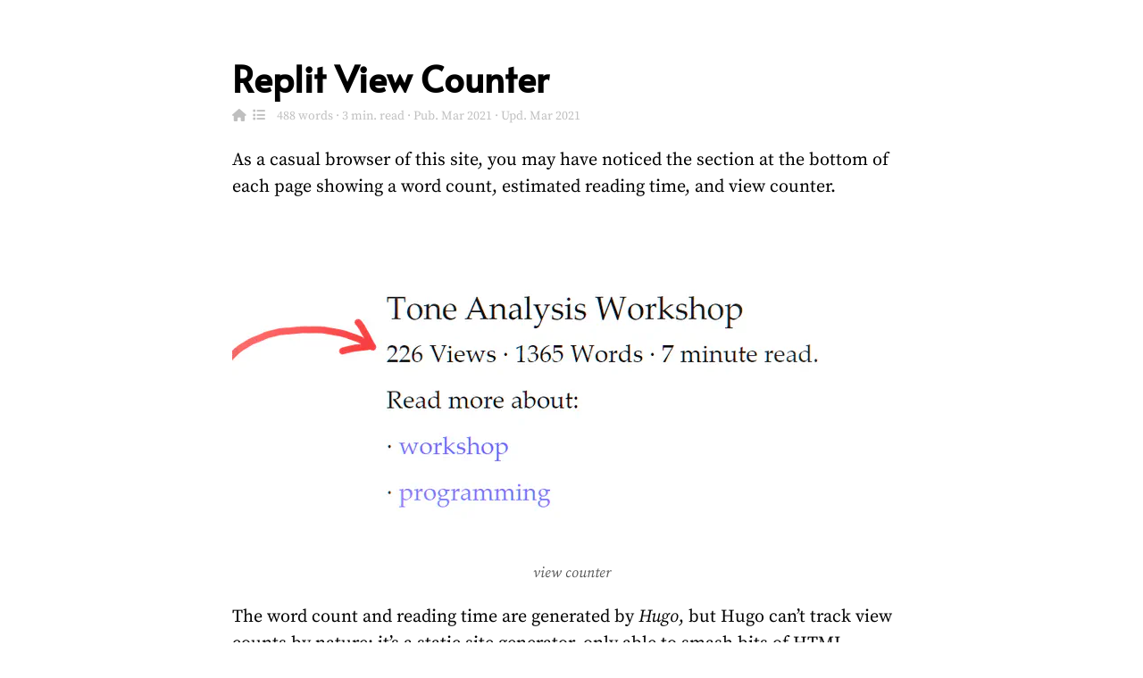

--- FILE ---
content_type: text/html; charset=utf-8
request_url: https://ryanfleck.ca/2021/replit-view-counter/
body_size: 4645
content:
<!doctype html><html lang=en hx-boost=true><head><meta charset=UTF-8><meta http-equiv=X-UA-Compatible content="IE=edge"><meta name=viewport content="width=device-width,initial-scale=1,shrink-to-fit=no"><link rel=canonical href=https://ryanfleck.ca/2021/replit-view-counter/><link rel="shortcut icon" type=image/x-icon href=/favicon.ico><link rel=apple-touch-icon sizes=180x180 href=/apple-touch-icon.png><link rel=icon type=image/png sizes=32x32 href=/favicon-32x32.png><link rel=icon type=image/png sizes=16x16 href=/favicon-16x16.png><link rel=manifest href=/site.webmanifest><title>Replit View Counter - Ryan Fleck</title><meta name=title content="Replit View Counter - Ryan Fleck"><meta name=description content="As a casual browser of this site, you may have noticed the section at
the bottom of each page showing a word count, estimated reading time, and view
counter.

  

    
    
    
    
    

    
            











  

  
  

  
  

  

  

  

  

  

  


  
  
  

  
  

    
    
    
      
    

    
    
    
    

  


  
   
    view counter
  

"><script async src="https://www.googletagmanager.com/gtag/js?id=G-K58K3RLFW2" type="faa368ebc3ae36fcddec3460-text/javascript"></script><script type="faa368ebc3ae36fcddec3460-text/javascript">window.dataLayer=window.dataLayer||[];function gtag(){dataLayer.push(arguments)}gtag("js",new Date),gtag("config","G-K58K3RLFW2")</script><script async src="https://pagead2.googlesyndication.com/pagead/js/adsbygoogle.js?client=ca-pub-5715952721434276" crossorigin=anonymous type="faa368ebc3ae36fcddec3460-text/javascript"></script><meta property="og:type" content="article"><meta property="og:url" content="https://ryanfleck.ca/2021/replit-view-counter/"><meta property="og:title" content="Replit View Counter - Ryan Fleck"><meta property="og:description" content="As a casual browser of this site, you may have noticed the section at
the bottom of each page showing a word count, estimated reading time, and view
counter.

  

    
    
    
    
    

    
            











  

  
  

  
  

  

  

  

  

  

  


  
  
  

  
  

    
    
    
      
    

    
    
    
    

  


  
   
    view counter
  

"><meta property="og:image" content="https://ryanfleck.ca/thumbnails/posts/2021/replit-view-counter.md.png"><meta property="twitter:card" content="summary_large_image"><meta property="twitter:url" content="https://ryanfleck.ca/2021/replit-view-counter/"><meta property="twitter:title" content="Replit View Counter - Ryan Fleck"><meta property="twitter:description" content="As a casual browser of this site, you may have noticed the section at
the bottom of each page showing a word count, estimated reading time, and view
counter.

  

    
    
    
    
    

    
            











  

  
  

  
  

  

  

  

  

  

  


  
  
  

  
  

    
    
    
      
    

    
    
    
    

  


  
   
    view counter
  

"><meta name=twitter:creator content="@RyanFleck_Dev"><meta property="twitter:image" content="https://ryanfleck.ca/thumbnails/posts/2021/replit-view-counter.md.png"><meta property="og:locale" content="en_US"><meta property="og:locale:alternate" content="en_CA"><meta property="og:url" content="https://ryanfleck.ca/2021/replit-view-counter/"><meta property="og:site_name" content="Ryan Fleck"><meta property="og:article:author" content="Ryan Fleck"><meta property="og:profile:first_name" content="Ryan"><meta property="og:profile:last_name" content="Fleck"><meta property="og:profile:username" content="RyanFleck"><meta property="rcf:build_date" content="2026-01-18 20:18:36.431926578 +0000 UTC m=+16.272810894"><meta property="rcf:publish_date" content="2021-03-20 15:40:45 -0400 -0400"><link rel=stylesheet href=https://ryanfleck.ca/css/code-light.min.bda6209c867b88676d7b35a69a17183d.css><link rel=stylesheet href=https://ryanfleck.ca/css/code-dark.min.329ed590f9940fb7ddc8517d6973d435.css media="(prefers-color-scheme: dark)"><link rel=stylesheet href=https://ryanfleck.ca/css/main.min.8ee9a4c697f669a78b0ada5e588e4af6.css><link rel=stylesheet href=https://ryanfleck.ca/css/dark.min.7057240e34164484abb227b63e309b85.css media="(prefers-color-scheme: dark)"><link rel=stylesheet href=https://ryanfleck.ca/css/print.min.02f497ea3b6b467de4ebee634eca47af.css media=print><meta name=color-scheme content="dark light"><link href=/fa/css/all.min.css rel=stylesheet><noscript><style>.hide-if-no-js,.show-if-js{display:none}</style></noscript><script async defer type="faa368ebc3ae36fcddec3460-application/javascript" src=https://ryanfleck.ca/js/bundle.min.d50a9d289bc0a7bf4234a740acd32b60.js></script><script async defer type="faa368ebc3ae36fcddec3460-application/javascript" src=https://ryanfleck.ca/js/htmx.min.min.835314e9a165bb46432dc2bcdff676d8.js></script></head><body id=top><div id=web-wrap><h1 class=page-title>Replit View Counter</h1><p class=page-subtitle><a class=subtitle-link href=/ title=Home><i class="fa-solid fa-house"></i>
</a><a class=subtitle-link href=https://ryanfleck.ca/posts/2021/ title="Reference Guides & Manuals"><i class="fa-solid fa-list"></i>
</a>&nbsp;
488 words
&#183;
3 min. read
&#183;
Pub.
Mar 2021
&#183;
Upd.
Mar 2021</p><div id=content><main class=single-post><article id=article><p>As a casual browser of this site, you may have noticed the section at
the bottom of each page showing a word count, estimated reading time, and view
counter.</p><p><figure><a href=/pics/view-counter.png target=_blank rel="noopener noreferrer"><noscript><img loading=lazy class=rcf-image class="rcf-image
md-image" srcset="/pics/view-counter_hu_ac468ff6bc1324a4.webp 1x" src=/pics/view-counter_hu_ac468ff6bc1324a4.webp alt="view counter"></noscript><img loading=lazy class="rcf-image lazyload show-if-js
md-image" data-srcset="/pics/view-counter_hu_ac468ff6bc1324a4.webp 1x" data-src=/pics/view-counter.png src=/pics/view-counter_hu_ac468ff6bc1324a4.webp data-sizes=auto width=884 height=437 alt="view counter"></a><figcaption>view counter</figcaption></figure></p><p>The word count and reading time are generated by <em>Hugo</em>, but Hugo can&rsquo;t track
view counts by nature; it&rsquo;s a static site generator, only able to smash bits of
HTML together at lightspeed.</p><p>I had to implement a backend to handle this dynamic page data.</p><p>At first, I had great ambitions for a set of services to connect all my sites,
and started a Django project called <em>Auxilliary Website Services</em>. The original
intention was to bring user accounts, bookmarking, comments, and other gizmos to
<code>ryanfleck.ca</code>, <code>manuals.ryanfleck.ca</code>, <code>smallminds.dev</code>, etc. Unfortunately,
there just hasn&rsquo;t been a real need or time to do this, and users have had to
wait <em>upwards of thirty seconds</em> for the Django view-counter to boot. In
addition, I have added <code>utteranc.es</code> recently, which was crazy easy to set up
and provides the perfect authentication method (Github login) for a
corporate-facing tech site.</p><p>To solve this problem, I decided to take half an hour to rewrite the
view-counter in <strong>Repl.it</strong>, an integrated code editor and PaaS. Using the
included key-value database, it&rsquo;d be super easy to associate numbers with
website paths.</p><p>&mldr;and that&rsquo;s exactly what I did. Here&rsquo;s the source code. Scroll to the end of
the page to see the view counter in action.</p><div class=highlight><pre tabindex=0 class=chroma><code class=language-py data-lang=py><span class=line><span class=cl>
</span></span><span class=line><span class=cl><span class=c1>#Hack the REPL at https://replit.com/@RyanFleck/analytics#main.py</span>
</span></span><span class=line><span class=cl><span class=c1>#Bottle Template created by @rediar</span>
</span></span><span class=line><span class=cl><span class=c1>#bottle is good for smale scale web applications. It is easy to quickly make API&#39;s or small personal webpage using Bottle.</span>
</span></span><span class=line><span class=cl>
</span></span><span class=line><span class=cl><span class=kn>from</span> <span class=nn>bottle</span> <span class=kn>import</span> <span class=n>request</span><span class=p>,</span> <span class=n>Bottle</span>
</span></span><span class=line><span class=cl><span class=kn>from</span> <span class=nn>truckpad.bottle.cors</span> <span class=kn>import</span> <span class=n>CorsPlugin</span><span class=p>,</span> <span class=n>enable_cors</span>
</span></span><span class=line><span class=cl><span class=kn>from</span> <span class=nn>json</span> <span class=kn>import</span> <span class=n>dumps</span>
</span></span><span class=line><span class=cl><span class=kn>from</span> <span class=nn>replit</span> <span class=kn>import</span> <span class=n>db</span>
</span></span><span class=line><span class=cl>
</span></span><span class=line><span class=cl><span class=n>app</span> <span class=o>=</span> <span class=n>Bottle</span><span class=p>()</span>
</span></span><span class=line><span class=cl>
</span></span><span class=line><span class=cl>
</span></span><span class=line><span class=cl><span class=c1>#this is the main page</span>
</span></span><span class=line><span class=cl><span class=nd>@app.route</span><span class=p>(</span><span class=s1>&#39;/&#39;</span><span class=p>)</span>
</span></span><span class=line><span class=cl><span class=k>def</span> <span class=nf>index</span><span class=p>():</span>
</span></span><span class=line><span class=cl>    <span class=k>return</span> <span class=s1>&#39;&lt;pre&gt;RCF Analytics Mk 0.0.0.9&lt;/pre&gt;&#39;</span>
</span></span><span class=line><span class=cl>
</span></span><span class=line><span class=cl>
</span></span><span class=line><span class=cl><span class=c1>#this can only be accesed with a post request (visiting in browser will return 405 Method Not Allowed error)</span>
</span></span><span class=line><span class=cl><span class=nd>@enable_cors</span>
</span></span><span class=line><span class=cl><span class=nd>@app.post</span><span class=p>(</span><span class=s1>&#39;/api/view-counts/page-tracker/&#39;</span><span class=p>)</span>
</span></span><span class=line><span class=cl><span class=k>def</span> <span class=nf>post_request_only</span><span class=p>():</span>
</span></span><span class=line><span class=cl>    <span class=nb>print</span><span class=p>(</span><span class=s2>&#34;Analytics POST, collecting data...&#34;</span><span class=p>)</span>
</span></span><span class=line><span class=cl>    <span class=n>path</span><span class=p>:</span> <span class=nb>str</span> <span class=o>=</span> <span class=nb>str</span><span class=p>(</span><span class=n>request</span><span class=o>.</span><span class=n>json</span><span class=o>.</span><span class=n>get</span><span class=p>(</span><span class=s1>&#39;page_url&#39;</span><span class=p>))</span>
</span></span><span class=line><span class=cl>    <span class=n>site</span><span class=p>:</span> <span class=nb>str</span> <span class=o>=</span> <span class=nb>str</span><span class=p>(</span><span class=n>request</span><span class=o>.</span><span class=n>headers</span><span class=p>[</span><span class=s1>&#39;origin&#39;</span><span class=p>])</span>
</span></span><span class=line><span class=cl>    <span class=k>if</span> <span class=ow>not</span> <span class=n>path</span> <span class=ow>or</span> <span class=ow>not</span> <span class=n>site</span><span class=p>:</span>
</span></span><span class=line><span class=cl>        <span class=k>return</span> <span class=n>dumps</span><span class=p>({})</span>
</span></span><span class=line><span class=cl>
</span></span><span class=line><span class=cl>    <span class=c1># ReplIT Database HATES &#39;/&#39;, so remove &#39;em</span>
</span></span><span class=line><span class=cl>    <span class=n>key</span><span class=p>:</span> <span class=nb>str</span> <span class=o>=</span> <span class=sa>f</span><span class=s2>&#34;</span><span class=si>{</span><span class=n>site</span><span class=si>}</span><span class=s2>-</span><span class=si>{</span><span class=n>path</span><span class=si>}</span><span class=s2>&#34;</span><span class=o>.</span><span class=n>replace</span><span class=p>(</span><span class=s1>&#39;/&#39;</span><span class=p>,</span> <span class=s1>&#39; &#39;</span><span class=p>)</span><span class=o>.</span><span class=n>strip</span><span class=p>()</span><span class=o>.</span><span class=n>replace</span><span class=p>(</span><span class=s1>&#39; &#39;</span><span class=p>,</span> <span class=s1>&#39;-&#39;</span><span class=p>)</span>
</span></span><span class=line><span class=cl>    <span class=nb>print</span><span class=p>(</span><span class=sa>f</span><span class=s2>&#34;key: </span><span class=si>{</span><span class=n>key</span><span class=si>}</span><span class=s2>&#34;</span><span class=p>)</span>
</span></span><span class=line><span class=cl>    <span class=k>try</span><span class=p>:</span>
</span></span><span class=line><span class=cl>        <span class=n>views</span> <span class=o>=</span> <span class=n>db</span><span class=p>[</span><span class=n>key</span><span class=p>]</span>
</span></span><span class=line><span class=cl>        <span class=nb>print</span><span class=p>(</span><span class=n>views</span><span class=p>)</span>
</span></span><span class=line><span class=cl>        <span class=n>db</span><span class=p>[</span><span class=n>key</span><span class=p>]</span> <span class=o>=</span> <span class=n>views</span> <span class=o>+</span> <span class=mi>1</span>
</span></span><span class=line><span class=cl>        <span class=k>return</span> <span class=n>dumps</span><span class=p>({</span><span class=s1>&#39;page_views&#39;</span><span class=p>:</span> <span class=n>views</span> <span class=o>+</span> <span class=mi>1</span><span class=p>})</span>
</span></span><span class=line><span class=cl>    <span class=k>except</span> <span class=ne>KeyError</span><span class=p>:</span>
</span></span><span class=line><span class=cl>        <span class=nb>print</span><span class=p>(</span><span class=s2>&#34;KeyError, adding...&#34;</span><span class=p>)</span>
</span></span><span class=line><span class=cl>        <span class=n>db</span><span class=p>[</span><span class=n>key</span><span class=p>]</span> <span class=o>=</span> <span class=mi>1</span>
</span></span><span class=line><span class=cl>        <span class=k>return</span> <span class=n>dumps</span><span class=p>({</span><span class=s1>&#39;page_views&#39;</span><span class=p>:</span> <span class=mi>1</span><span class=p>})</span>
</span></span><span class=line><span class=cl>
</span></span><span class=line><span class=cl>
</span></span><span class=line><span class=cl><span class=c1>#A 404 page if the url doesn&#39;t exist</span>
</span></span><span class=line><span class=cl><span class=nd>@app.error</span><span class=p>(</span><span class=mi>404</span><span class=p>)</span>
</span></span><span class=line><span class=cl><span class=k>def</span> <span class=nf>error404</span><span class=p>(</span><span class=n>error</span><span class=p>):</span>
</span></span><span class=line><span class=cl>    <span class=k>return</span> <span class=p>(</span>
</span></span><span class=line><span class=cl>        <span class=s2>&#34;oops! the page you were looked for isn&#39;t here. &lt;a href=&#39;/&#39;&gt;Return Home?&lt;/a&gt;&#34;</span>
</span></span><span class=line><span class=cl>    <span class=p>)</span>
</span></span><span class=line><span class=cl>
</span></span><span class=line><span class=cl>
</span></span><span class=line><span class=cl><span class=n>app</span><span class=o>.</span><span class=n>install</span><span class=p>(</span>
</span></span><span class=line><span class=cl>    <span class=n>CorsPlugin</span><span class=p>(</span><span class=n>origins</span><span class=o>=</span><span class=p>[</span><span class=s1>&#39;https://ryanfleck.ca&#39;</span><span class=p>]))</span>
</span></span><span class=line><span class=cl><span class=n>app</span><span class=o>.</span><span class=n>run</span><span class=p>(</span>
</span></span><span class=line><span class=cl>    <span class=n>host</span><span class=o>=</span><span class=s1>&#39;0.0.0.0&#39;</span><span class=p>,</span>
</span></span><span class=line><span class=cl>    <span class=n>port</span><span class=o>=</span><span class=mi>1234</span><span class=p>)</span>  <span class=c1>#this starts the webpage. any code after this line won&#39;t be run</span>
</span></span></code></pre></div><p>Page views are cached in <em>Session Storage</em> to prevent multiple views during a
single session from ratcheting up the view count and inflating the popularity of
the page.</p><p>All that said, this is certainly the most privacy-respecting way to implement
something like a page view counter, and a good first step towards rolling your
own page analytics.</p></article></main></div><div id=advertisement><script async src="https://pagead2.googlesyndication.com/pagead/js/adsbygoogle.js?client=ca-pub-5715952721434276" crossorigin=anonymous type="faa368ebc3ae36fcddec3460-text/javascript"></script><ins class=adsbygoogle style=display:block data-ad-client=ca-pub-5715952721434276 data-ad-slot=5102742655 data-ad-format=auto data-full-width-responsive=true></ins><script type="faa368ebc3ae36fcddec3460-text/javascript">(adsbygoogle=window.adsbygoogle||[]).push({})</script></div><footer><h5 style=font-size:1.3em>Replit View Counter</h5><p><span id=views-box class=invisible><span id=views>0</span> Views &#183; </span>488 Words
&#183;
3 Minute read</p><p><p>Published March 20, 2021</p></p><p></p><p><h4>Read more about:</h4><p>&#183; <a href=https://ryanfleck.ca/tags/python/ hx-boost=true>python</a></p><p>&#183; <a href=https://ryanfleck.ca/tags/replit/ hx-boost=true>replit</a></p><p>&#183; <a href=https://ryanfleck.ca/tags/analytics/ hx-boost=true>analytics</a></p><p>&nbsp;&nbsp;...or see <a href=/tags/>all tags</a>.</p></p><nav><div hx-boost=true><span><small class=sans>Site Navigation</small></span><br><a href=https://ryanfleck.ca/>Home</a> &#183;
<a href=https://ryanfleck.ca/posts/>Posts</a> &#183;
<a href=https://manuals.ryanfleck.ca target=_blank>Manuals</a> &#183;
<a href=https://ryanfleck.ca/about/>About</a></div></nav><div><span>Copyright © 2017-2025 Ryan Fleck</span><br><small>Work licensed under the
<a href=https://creativecommons.org/licenses/by-sa/4.0/legalcode>CC BY-SA 4.0</a>
license unless otherwise specified.</small></div><br><br></footer></div><!-- Cloudflare Pages Analytics --><script defer src='https://static.cloudflareinsights.com/beacon.min.js' data-cf-beacon='{"token": "861e197c887c482badc200ba28ec3129"}' type="faa368ebc3ae36fcddec3460-text/javascript"></script><!-- Cloudflare Pages Analytics --><script src="/cdn-cgi/scripts/7d0fa10a/cloudflare-static/rocket-loader.min.js" data-cf-settings="faa368ebc3ae36fcddec3460-|49" defer></script><script defer src="https://static.cloudflareinsights.com/beacon.min.js/vcd15cbe7772f49c399c6a5babf22c1241717689176015" integrity="sha512-ZpsOmlRQV6y907TI0dKBHq9Md29nnaEIPlkf84rnaERnq6zvWvPUqr2ft8M1aS28oN72PdrCzSjY4U6VaAw1EQ==" data-cf-beacon='{"version":"2024.11.0","token":"b4f9090bc1b84de6904f87c2aec47af0","r":1,"server_timing":{"name":{"cfCacheStatus":true,"cfEdge":true,"cfExtPri":true,"cfL4":true,"cfOrigin":true,"cfSpeedBrain":true},"location_startswith":null}}' crossorigin="anonymous"></script>
</body></html>

--- FILE ---
content_type: text/html; charset=utf-8
request_url: https://www.google.com/recaptcha/api2/aframe
body_size: 269
content:
<!DOCTYPE HTML><html><head><meta http-equiv="content-type" content="text/html; charset=UTF-8"></head><body><script nonce="jUXyDhG8ZW-WIqmvYjy3rQ">/** Anti-fraud and anti-abuse applications only. See google.com/recaptcha */ try{var clients={'sodar':'https://pagead2.googlesyndication.com/pagead/sodar?'};window.addEventListener("message",function(a){try{if(a.source===window.parent){var b=JSON.parse(a.data);var c=clients[b['id']];if(c){var d=document.createElement('img');d.src=c+b['params']+'&rc='+(localStorage.getItem("rc::a")?sessionStorage.getItem("rc::b"):"");window.document.body.appendChild(d);sessionStorage.setItem("rc::e",parseInt(sessionStorage.getItem("rc::e")||0)+1);localStorage.setItem("rc::h",'1768821887536');}}}catch(b){}});window.parent.postMessage("_grecaptcha_ready", "*");}catch(b){}</script></body></html>

--- FILE ---
content_type: text/css; charset=utf-8
request_url: https://ryanfleck.ca/css/code-light.min.bda6209c867b88676d7b35a69a17183d.css
body_size: 41
content:
.bg{background-color:#eed}.chroma{background-color:#eed}.chroma .x{}.chroma .err{color:#a61717;background-color:#e3d2d2}.chroma .cl{}.chroma .lnlinks{outline:none;text-decoration:none;color:inherit}.chroma .lntd{vertical-align:top;padding:0;margin:0;border:0}.chroma .lntable{border-spacing:0;padding:0;margin:0;border:0}.chroma .hl{background-color:#d6d6c6}.chroma .lnt{white-space:pre;-webkit-user-select:none;user-select:none;margin-right:.4em;padding:0 .4em;color:#7f7f7f}.chroma .ln{white-space:pre;-webkit-user-select:none;user-select:none;margin-right:.4em;padding:0 .4em;color:#7f7f7f}.chroma .line{display:flex}.chroma .k{color:#8b008b;font-weight:700}.chroma .kc{color:#8b008b;font-weight:700}.chroma .kd{color:#8b008b;font-weight:700}.chroma .kn{color:#8b008b;font-weight:700}.chroma .kp{color:#8b008b;font-weight:700}.chroma .kr{color:#8b008b;font-weight:700}.chroma .kt{color:#00688b;font-weight:700}.chroma .n{}.chroma .na{color:#658b00}.chroma .nb{color:#658b00}.chroma .bp{}.chroma .nc{color:#008b45;font-weight:700}.chroma .no{color:#00688b}.chroma .nd{color:#707a7c}.chroma .ni{}.chroma .ne{color:#008b45;font-weight:700}.chroma .nf{color:#008b45}.chroma .fm{}.chroma .nl{}.chroma .nn{color:#008b45;text-decoration:underline}.chroma .nx{}.chroma .py{}.chroma .nt{color:#8b008b;font-weight:700}.chroma .nv{color:#00688b}.chroma .vc{}.chroma .vg{}.chroma .vi{}.chroma .vm{}.chroma .l{}.chroma .ld{}.chroma .s{color:#cd5555}.chroma .sa{color:#cd5555}.chroma .sb{color:#cd5555}.chroma .sc{color:#cd5555}.chroma .dl{color:#cd5555}.chroma .sd{color:#cd5555}.chroma .s2{color:#cd5555}.chroma .se{color:#cd5555}.chroma .sh{color:#1c7e71;font-style:italic}.chroma .si{color:#cd5555}.chroma .sx{color:#cb6c20}.chroma .sr{color:#1c7e71}.chroma .s1{color:#cd5555}.chroma .ss{color:#cd5555}.chroma .m{color:#b452cd}.chroma .mb{color:#b452cd}.chroma .mf{color:#b452cd}.chroma .mh{color:#b452cd}.chroma .mi{color:#b452cd}.chroma .il{color:#b452cd}.chroma .mo{color:#b452cd}.chroma .o{}.chroma .ow{color:#8b008b}.chroma .p{}.chroma .c{color:#228b22}.chroma .ch{color:#228b22}.chroma .cm{color:#228b22}.chroma .c1{color:#228b22}.chroma .cs{color:#8b008b;font-weight:700}.chroma .cp{color:#1e889b}.chroma .cpf{color:#1e889b}.chroma .g{}.chroma .gd{color:#a00}.chroma .ge{font-style:italic}.chroma .gr{color:#a00}.chroma .gh{color:navy;font-weight:700}.chroma .gi{color:#0a0}.chroma .go{color:#888}.chroma .gp{color:#555}.chroma .gs{font-weight:700}.chroma .gu{color:purple;font-weight:700}.chroma .gt{color:#a00}.chroma .gl{text-decoration:underline}.chroma .w{color:#bbb}

--- FILE ---
content_type: text/css; charset=utf-8
request_url: https://ryanfleck.ca/css/main.min.8ee9a4c697f669a78b0ada5e588e4af6.css
body_size: 4774
content:
:root{--text-color:black;--background-color:white;--link-hover-color:#e2e2ff;--scrollbar-color:#f8f8f8;--code-background-color:red}@font-face{font-family:source serif pro;src:url(/fonts/source_serif_pro/SourceSerifPro-Regular.ttf)format('truetype');font-weight:400;font-style:normal;font-display:swap}@font-face{font-family:alata;src:url(/fonts/alata/Alata-Regular.ttf)format('truetype');font-weight:400;font-style:normal;font-display:swap}@font-face{font-family:jetbrains mono;src:url(/fonts/jbm/web/woff2/JetBrainsMono-Regular.woff2)format('woff2'),url(/fonts/jbm/web/woff/JetBrainsMono-Regular.woff)format('woff'),url(/fonts/jbm/web/eot/JetBrainsMono-Regular.eot)format('eot');font-weight:400;font-style:normal;font-display:swap}@font-face{font-family:source serif pro;src:url(/fonts/source_serif_pro/SourceSerifPro-Italic.ttf)format('truetype');font-weight:400;font-style:italic;font-display:swap}@font-face{font-family:source serif pro;src:url(/fonts/source_serif_pro/SourceSerifPro-Bold.ttf)format('truetype');font-weight:700;font-style:normal;font-display:swap}@font-face{font-family:source serif pro;src:url(/fonts/source_serif_pro/SourceSerifPro-BoldItalic.ttf)format('truetype');font-weight:700;font-style:italic;font-display:swap}@font-face{font-family:jetbrains mono;src:url(/fonts/jbm/web/woff2/JetBrainsMono-Bold.woff2)format('woff2'),url(/fonts/jbm/web/woff/JetBrainsMono-Bold.woff)format('woff'),url(/fonts/jbm/web/eot/JetBrainsMono-Bold.eot)format('eot');font-weight:700;font-style:normal;font-display:swap}@font-face{font-family:jetbrains mono;src:url(/fonts/jbm/web/woff2/JetBrainsMono-Bold-Italic.woff2)format('woff2'),url(/fonts/jbm/web/woff/JetBrainsMono-Bold-Italic.woff)format('woff'),url(/fonts/jbm/web/eot/JetBrainsMono-Bold-Italic.eot)format('eot');font-weight:700;font-style:italic;font-display:swap}@font-face{font-family:jetbrains mono;src:url(/fonts/jbm/web/woff2/JetBrainsMono-Italic.woff2)format('woff2'),url(/fonts/jbm/web/woff/JetBrainsMono-Italic.woff)format('woff'),url(/fonts/jbm/web/eot/JetBrainsMono-Italic.woff)format('woff');font-weight:400;font-style:italic;font-display:swap}*,*::before,*::after{box-sizing:border-box}html,body{margin:0;padding:0;min-height:99vh;width:100%}html{scroll-behavior:smooth;overflow-y:scroll;overflow-x:hidden;-webkit-font-smoothing:antialiased!important;-moz-osx-font-smoothing:auto!important;font-variant-ligatures:normal;-webkit-font-feature-settings:'liga' on,'calt' on;font-feature-settings:'liga' on,'calt' on;text-rendering:optimizeLegibility;max-width:100%;min-width:300px;color:#000;background:#fff;font-size:20px;font-synthesis:none}html,.sans,h1,h2,h3,h4,h5,h6{font-family:Alata,-apple-system,BlinkMacSystemFont,segoe ui,Helvetica,Arial,sans-serif,apple color emoji,segoe ui emoji,segoe ui symbol}a{overflow-wrap:break-word;word-wrap:break-word;-ms-word-break:break-all;word-break:break-all;word-break:break-word;-ms-hyphens:auto;-moz-hyphens:auto;-webkit-hyphens:auto;hyphens:auto;text-decoration:none;color:#5353dd;background-color:initial;transition:color .8s;transition:background-color .8s;border-radius:5px}a:visited{color:#a048b9}a:hover{background-color:var(--link-hover-color);text-decoration:underline;transition:color .2s;transition:background-color .2s}a:active{color:#d05151;background-color:#ffe9e9}mark.flowchart-yellow{background-color:#ffe200;color:#000}mark{border-radius:4px;background-color:#fff6ae}mark.pink{background-color:#ffe1f8}mark.green{background-color:#e5ffd4}p,li,tr,td,th,figure,footer,button{font-family:source serif pro,Iowan Old Style,Apple Garamond,Palatino Linotype,Times New Roman,droid serif,Times,serif,Apple Color Emoji,Segoe UI Emoji,Segoe UI Symbol;line-height:1.5rem;-webkit-font-smoothing:antialiased}figcaption{text-align:center;font-size:.8rem;font-style:italic;margin-top:.3rem;color:#555}figure img{cursor:zoom-in!important}div{display:block;text-align:left}.footnotes,h1,h2,h3,h4,h5,h6,p,ul,ol,hr,svg,table,nav,footer,figure,#listwrap,#tag-grid,div.utterances,footer>div,p.draft-badge,div#jumper-info,.content>div,.rcf-svg{margin:0 auto;max-width:800px;margin-top:1em;padding-left:1rem;padding-right:1rem}ol,ul,blockquote>p{max-width:750px;padding-left:2rem;padding-right:1rem}footer{padding-left:0;padding-right:0}footer>p{font-size:.9rem}footer>small>div,footer>small{padding-left:1rem;padding-right:1rem}footer>small{margin-top:0;padding-top:0}article>h1{font-size:1.7em}article>div.highlight{overflow-x:auto;padding:0}article>div.highlight::hover{overflow-x:auto;padding:0}article>pre,article>div.highlight pre{width:100%;padding-left:max(calc(50vw - 400px + 1rem),1rem)}@media only screen and (min-width:600px){li>.highlight{margin-right:calc(310px - 50vw)}}pre{overflow:auto;background-color:#0000!important}#jumper-to-list,#jumper{padding:10px;background:var(--background-color);color:var(--text-color);top:0;opacity:.4;transition:opacity .3s;z-index:999}#jumper{position:fixed;right:0;border-bottom-left-radius:1rem}#jumper-to-list{positon:absolute;left:0;border-bottom-right-radius:1rem}div#settings-buttons{position:fixed;padding:10px;background:var(--background-color);color:var(--text-color);border-bottom-right-radius:1rem;top:0;left:0;opacity:.2;transition:opacity .3s}div#settings-buttons button{background:var(--background-color);border:0 solid transparent;border-radius:100%;height:2rem;width:2rem;padding:0;text-align:center;line-height:2rem}div#settings-buttons button:hover{background:var(--link-hover-color);box-shadow:0 0 3px var(--link-hover-color)}.jumperstyle{font-size:16px;font-family:jetbrains mono,sfmono-regular,Consolas,Monaco,liberation mono,noto mono,Menlo,Courier,courier new,monospace!important}#jumper-to-list:hover,div#settings-buttons:hover,#jumper:hover{opacity:1;transition:opacity .3s}#jumper-info{color:#4747c8;background:#e9e9ff}div#jumper-info{padding-bottom:1.5rem;border-radius:1rem;margin-top:3rem;padding-top:.5rem}#fake-jumper{background:#fff;border-radius:1rem;padding:.5rem;margin-left:.5rem;box-shadow:0 0 15px white}#jumper-info h3{padding-top:0}::selection{background:rgba(255,255,44,.76);border-radius:5px}::-moz-selection{background:rgba(255,255,44,.76)}code::selection,pre ::selection{background:#ff00ff80}code::-moz-selection,pre ::-moz-selection{background:#ff00ff80}.pagin-desktop{display:inline}p.draft-badge{border:1px solid #ffb9b9;background-color:#fff7f7;border-radius:10px;color:#ff4a4a;width:100%;padding:1rem;margin-bottom:2rem;font-size:1rem;text-align:center;font-family:jetbrains mono,sfmono-regular,Consolas,Monaco,liberation mono,noto mono,Menlo,Courier,courier new,monospace!important}p.draft-badge>br,p.draft-badge>span{padding:0;margin:0}@media only screen and (max-width:600px){html{font-size:16px}.pagin-desktop{display:block;font-size:.8em;padding-top:.4rem;padding-bottom:0;height:1.4rem;color:#444}#paginator{padding-top:1em;text-align:left}.toc-article-link{font-size:1.2rem}}h1,h2,h3,h4,h5,h6{padding-top:1em}h1.page-title{padding-top:1.5em}code,pre,.highlight{-webkit-font-smoothing:antialiased!important;-moz-osx-font-smoothing:auto!important;font-variant-ligatures:normal;-webkit-font-feature-settings:'liga' on,'calt' on;font-feature-settings:'liga' on,'calt' on;text-rendering:optimizeLegibility;font-family:jetbrains mono,sfmono-regular,Consolas,Monaco,liberation mono,noto mono,Menlo,Courier,courier new,monospace!important;background-color:#0000!important;font-size:.9rem}.chroma .err{background-color:initial}hr{border:none;border-top:2px solid #eee}blockquote{margin:0;padding:0}blockquote ol,blockquote ul,blockquote p{padding-left:1rem;border-left:2px solid #f4f4f4;margin-top:0;padding-top:1rem}blockquote ol,blockquote ul{padding-left:2rem}blockquote p:first-child{margin-top:1rem;padding-top:0}footer p{margin-top:0}footer{line-height:1.5rem}footer>h1,footer>h2,footer>h3,footer>h4,footer>h5,footer>h6{}blockquote{font-style:italic}#R{margin:20px auto;display:block;width:50vh;max-width:70%}#R svg{display:block;margin:0 auto}#buttons,#buttons a:visited{max-width:420px;margin:0 auto;display:flex;justify-content:space-around;text-align:center;font-size:1.2em;color:#000}.draft-post{color:red;background-color:#ffebeb;border-radius:5px}#landing-page{display:flex;justify-content:center;align-items:center;flex-direction:column;height:100vh}#landing-page a{text-shadow:0 0 20px #fff}#landing-page-circuit{background-color:#fff;background-image:url("data:image/svg+xml,%3Csvg xmlns='http://www.w3.org/2000/svg' viewBox='0 0 304 304' width='304' height='304'%3E%3Cpath fill='%23f1eafd' fill-opacity='1' d='M44.1 224a5 5 0 1 1 0 2H0v-2h44.1zm160 48a5 5 0 1 1 0 2H82v-2h122.1zm57.8-46a5 5 0 1 1 0-2H304v2h-42.1zm0 16a5 5 0 1 1 0-2H304v2h-42.1zm6.2-114a5 5 0 1 1 0 2h-86.2a5 5 0 1 1 0-2h86.2zm-256-48a5 5 0 1 1 0 2H0v-2h12.1zm185.8 34a5 5 0 1 1 0-2h86.2a5 5 0 1 1 0 2h-86.2zM258 12.1a5 5 0 1 1-2 0V0h2v12.1zm-64 208a5 5 0 1 1-2 0v-54.2a5 5 0 1 1 2 0v54.2zm48-198.2V80h62v2h-64V21.9a5 5 0 1 1 2 0zm16 16V64h46v2h-48V37.9a5 5 0 1 1 2 0zm-128 96V208h16v12.1a5 5 0 1 1-2 0V210h-16v-76.1a5 5 0 1 1 2 0zm-5.9-21.9a5 5 0 1 1 0 2H114v48H85.9a5 5 0 1 1 0-2H112v-48h12.1zm-6.2 130a5 5 0 1 1 0-2H176v-74.1a5 5 0 1 1 2 0V242h-60.1zm-16-64a5 5 0 1 1 0-2H114v48h10.1a5 5 0 1 1 0 2H112v-48h-10.1zM66 284.1a5 5 0 1 1-2 0V274H50v30h-2v-32h18v12.1zM236.1 176a5 5 0 1 1 0 2H226v94h48v32h-2v-30h-48v-98h12.1zm25.8-30a5 5 0 1 1 0-2H274v44.1a5 5 0 1 1-2 0V146h-10.1zm-64 96a5 5 0 1 1 0-2H208v-80h16v-14h-42.1a5 5 0 1 1 0-2H226v18h-16v80h-12.1zm86.2-210a5 5 0 1 1 0 2H272V0h2v32h10.1zM98 101.9V146H53.9a5 5 0 1 1 0-2H96v-42.1a5 5 0 1 1 2 0zM53.9 34a5 5 0 1 1 0-2H80V0h2v34H53.9zm60.1 3.9V66H82v64H69.9a5 5 0 1 1 0-2H80V64h32V37.9a5 5 0 1 1 2 0zM101.9 82a5 5 0 1 1 0-2H128V37.9a5 5 0 1 1 2 0V82h-28.1zm16-64a5 5 0 1 1 0-2H146v44.1a5 5 0 1 1-2 0V18h-26.1zm102.2 270a5 5 0 1 1 0 2H98v14h-2v-16h124.1zM242 149.9V160h16v34h-16v62h48v48h-2v-46h-48v-66h16v-30h-16v-12.1a5 5 0 1 1 2 0zM53.9 18a5 5 0 1 1 0-2H64V2H48V0h18v18H53.9zm112 32a5 5 0 1 1 0-2H192V0h50v2h-48v48h-28.1zm-48-48a5 5 0 0 1-9.8-2h2.07a3 3 0 1 0 5.66 0H178v34h-18V21.9a5 5 0 1 1 2 0V32h14V2h-58.1zm0 96a5 5 0 1 1 0-2H137l32-32h39V21.9a5 5 0 1 1 2 0V66h-40.17l-32 32H117.9zm28.1 90.1a5 5 0 1 1-2 0v-76.51L175.59 80H224V21.9a5 5 0 1 1 2 0V82h-49.59L146 112.41v75.69zm16 32a5 5 0 1 1-2 0v-99.51L184.59 96H300.1a5 5 0 0 1 3.9-3.9v2.07a3 3 0 0 0 0 5.66v2.07a5 5 0 0 1-3.9-3.9H185.41L162 121.41v98.69zm-144-64a5 5 0 1 1-2 0v-3.51l48-48V48h32V0h2v50H66v55.41l-48 48v2.69zM50 53.9v43.51l-48 48V208h26.1a5 5 0 1 1 0 2H0v-65.41l48-48V53.9a5 5 0 1 1 2 0zm-16 16V89.41l-34 34v-2.82l32-32V69.9a5 5 0 1 1 2 0zM12.1 32a5 5 0 1 1 0 2H9.41L0 43.41V40.6L8.59 32h3.51zm265.8 18a5 5 0 1 1 0-2h18.69l7.41-7.41v2.82L297.41 50H277.9zm-16 160a5 5 0 1 1 0-2H288v-71.41l16-16v2.82l-14 14V210h-28.1zm-208 32a5 5 0 1 1 0-2H64v-22.59L40.59 194H21.9a5 5 0 1 1 0-2H41.41L66 216.59V242H53.9zm150.2 14a5 5 0 1 1 0 2H96v-56.6L56.6 162H37.9a5 5 0 1 1 0-2h19.5L98 200.6V256h106.1zm-150.2 2a5 5 0 1 1 0-2H80v-46.59L48.59 178H21.9a5 5 0 1 1 0-2H49.41L82 208.59V258H53.9zM34 39.8v1.61L9.41 66H0v-2h8.59L32 40.59V0h2v39.8zM2 300.1a5 5 0 0 1 3.9 3.9H3.83A3 3 0 0 0 0 302.17V256h18v48h-2v-46H2v42.1zM34 241v63h-2v-62H0v-2h34v1zM17 18H0v-2h16V0h2v18h-1zm273-2h14v2h-16V0h2v16zm-32 273v15h-2v-14h-14v14h-2v-16h18v1zM0 92.1A5.02 5.02 0 0 1 6 97a5 5 0 0 1-6 4.9v-2.07a3 3 0 1 0 0-5.66V92.1zM80 272h2v32h-2v-32zm37.9 32h-2.07a3 3 0 0 0-5.66 0h-2.07a5 5 0 0 1 9.8 0zM5.9 0A5.02 5.02 0 0 1 0 5.9V3.83A3 3 0 0 0 3.83 0H5.9zm294.2 0h2.07A3 3 0 0 0 304 3.83V5.9a5 5 0 0 1-3.9-5.9zm3.9 300.1v2.07a3 3 0 0 0-1.83 1.83h-2.07a5 5 0 0 1 3.9-3.9zM97 100a3 3 0 1 0 0-6 3 3 0 0 0 0 6zm0-16a3 3 0 1 0 0-6 3 3 0 0 0 0 6zm16 16a3 3 0 1 0 0-6 3 3 0 0 0 0 6zm16 16a3 3 0 1 0 0-6 3 3 0 0 0 0 6zm0 16a3 3 0 1 0 0-6 3 3 0 0 0 0 6zm-48 32a3 3 0 1 0 0-6 3 3 0 0 0 0 6zm16 16a3 3 0 1 0 0-6 3 3 0 0 0 0 6zm32 48a3 3 0 1 0 0-6 3 3 0 0 0 0 6zm-16 16a3 3 0 1 0 0-6 3 3 0 0 0 0 6zm32-16a3 3 0 1 0 0-6 3 3 0 0 0 0 6zm0-32a3 3 0 1 0 0-6 3 3 0 0 0 0 6zm16 32a3 3 0 1 0 0-6 3 3 0 0 0 0 6zm32 16a3 3 0 1 0 0-6 3 3 0 0 0 0 6zm0-16a3 3 0 1 0 0-6 3 3 0 0 0 0 6zm-16-64a3 3 0 1 0 0-6 3 3 0 0 0 0 6zm16 0a3 3 0 1 0 0-6 3 3 0 0 0 0 6zm16 96a3 3 0 1 0 0-6 3 3 0 0 0 0 6zm0 16a3 3 0 1 0 0-6 3 3 0 0 0 0 6zm16 16a3 3 0 1 0 0-6 3 3 0 0 0 0 6zm16-144a3 3 0 1 0 0-6 3 3 0 0 0 0 6zm0 32a3 3 0 1 0 0-6 3 3 0 0 0 0 6zm16-32a3 3 0 1 0 0-6 3 3 0 0 0 0 6zm16-16a3 3 0 1 0 0-6 3 3 0 0 0 0 6zm-96 0a3 3 0 1 0 0-6 3 3 0 0 0 0 6zm0 16a3 3 0 1 0 0-6 3 3 0 0 0 0 6zm16-32a3 3 0 1 0 0-6 3 3 0 0 0 0 6zm96 0a3 3 0 1 0 0-6 3 3 0 0 0 0 6zm-16-64a3 3 0 1 0 0-6 3 3 0 0 0 0 6zm16-16a3 3 0 1 0 0-6 3 3 0 0 0 0 6zm-32 0a3 3 0 1 0 0-6 3 3 0 0 0 0 6zm0-16a3 3 0 1 0 0-6 3 3 0 0 0 0 6zm-16 0a3 3 0 1 0 0-6 3 3 0 0 0 0 6zm-16 0a3 3 0 1 0 0-6 3 3 0 0 0 0 6zm-16 0a3 3 0 1 0 0-6 3 3 0 0 0 0 6zM49 36a3 3 0 1 0 0-6 3 3 0 0 0 0 6zm-32 0a3 3 0 1 0 0-6 3 3 0 0 0 0 6zm32 16a3 3 0 1 0 0-6 3 3 0 0 0 0 6zM33 68a3 3 0 1 0 0-6 3 3 0 0 0 0 6zm16-48a3 3 0 1 0 0-6 3 3 0 0 0 0 6zm0 240a3 3 0 1 0 0-6 3 3 0 0 0 0 6zm16 32a3 3 0 1 0 0-6 3 3 0 0 0 0 6zm-16-64a3 3 0 1 0 0-6 3 3 0 0 0 0 6zm0 16a3 3 0 1 0 0-6 3 3 0 0 0 0 6zm-16-32a3 3 0 1 0 0-6 3 3 0 0 0 0 6zm80-176a3 3 0 1 0 0-6 3 3 0 0 0 0 6zm16 0a3 3 0 1 0 0-6 3 3 0 0 0 0 6zm-16-16a3 3 0 1 0 0-6 3 3 0 0 0 0 6zm32 48a3 3 0 1 0 0-6 3 3 0 0 0 0 6zm16-16a3 3 0 1 0 0-6 3 3 0 0 0 0 6zm0-32a3 3 0 1 0 0-6 3 3 0 0 0 0 6zm112 176a3 3 0 1 0 0-6 3 3 0 0 0 0 6zm-16 16a3 3 0 1 0 0-6 3 3 0 0 0 0 6zm0 16a3 3 0 1 0 0-6 3 3 0 0 0 0 6zm0 16a3 3 0 1 0 0-6 3 3 0 0 0 0 6zM17 180a3 3 0 1 0 0-6 3 3 0 0 0 0 6zm0 16a3 3 0 1 0 0-6 3 3 0 0 0 0 6zm0-32a3 3 0 1 0 0-6 3 3 0 0 0 0 6zm16 0a3 3 0 1 0 0-6 3 3 0 0 0 0 6zM17 84a3 3 0 1 0 0-6 3 3 0 0 0 0 6zm32 64a3 3 0 1 0 0-6 3 3 0 0 0 0 6zm16-16a3 3 0 1 0 0-6 3 3 0 0 0 0 6z'%3E%3C/path%3E%3C/svg%3E")}#landing-page-gradient{background-image:radial-gradient(circle,#ffffff00,#ffffffb2 80%)}#TableOfContents ul{list-style:lower-roman}#TableOfContents li::marker{}@media(max-width:600px){#TableOfContents ul li a{line-height:2rem}#buttons{text-align:center;flex-direction:column}p#mdot1{display:none}p#mdot2{display:none}}.button{font-family:Book Antiqua,Palatino,Palatino Linotype,Palatino LT STD,Georgia,serif;border:0 solid #0000;border-radius:5px;padding:8px;font-size:26px;background:0 0;display:block;margin:2px;color:#333;transition:color .2s}#buttons>.button:hover{color:#5353dd;transition:color .2s}.header-anchor-link{opacity:0;transition:.3s;float:left;margin-left:-20px;font-size:.7em;padding-top:.38em;padding-right:0}h1:hover>.header-anchor-link,h2:hover>.header-anchor-link,h3:hover>.header-anchor-link,h4:hover>.header-anchor-link,h5:hover>.header-anchor-link,h6:hover>.header-anchor-link{opacity:1;transition:.5s}#home{min-height:70vh}li>p{margin:0}li>ul{margin:0}img{display:block;max-width:100%;border-radius:.3rem}th{text-align:left}td{padding-right:3px}i.external-link{font-family:fontawesome}#buttons>a.button{background:0 0;padding-right:0}.homedot{color:#babaff}.replit{display:block;max-width:1e3px;margin:0 auto;border-radius:10px}code{font-size:.8rem}@media(max-width:600px){#mdot1{display:none}#mdot2{display:none}}@media(min-width:600px){#c-parent{height:90vh}#c-floater{float:left;height:40%;width:100%;margin-bottom:-25%}#c-child{clear:both;height:0}}sup,sub{vertical-align:baseline;position:relative;top:-.4em}sub{top:.4em}sup.footnote-ref>a{color:grey;font-size:.5rem}a.footnote-ref{font-size:.7rem;font-family:courier new,Courier,monospace;font-style:normal;padding-bottom:5px;padding-right:2px}::-webkit-scrollbar{width:10px;height:5px;background:var(--background-color)}::-webkit-scrollbar-thumb{background:var(--scrollbar-color)}body::-webkit-scrollbar-thumb{background:var(--scrollbar-color)}.slideshow-section{min-height:90vh;margin-top:10px;margin-bottom:10vh;border:1px dashed #eee;border-left:none;border-bottom:none;border-radius:50px;width:100%;overflow-x:scroll}.slideshow-button{outline:none;border:1px solid #fff;padding:1rem;font-size:1rem;background:#fff;opacity:50%;font-family:alata,-apple-system,BlinkMacSystemFont,segoe ui,Helvetica,Arial,sans-serif,apple color emoji,segoe ui emoji,segoe ui symbol}.slideshow-button:hover{opacity:100%}.viewcount{margin-top:0;height:0;transition:5s ease;opacity:0}.viewcount-visible{height:auto;opacity:1;color:red;transition:5s ease}#views-box{transition:ease-in 1s}.invisible{display:none;transition:ease-in 1s}.footnote-backref{font-family:courier new,Courier,monospace}.rcf-svg>svg{max-width:100%;height:auto}.rcf-image{height:auto}.rcf-gif{display:block;height:auto;max-width:100%}#commentsblock{margin:2rem 0;min-height:380px}.page-title{margin-top:0}a.subtitle-link{margin-right:.3em;text-decoration:none;text-decoration-color:#fff;border-radius:100%}a.subtitle-link,a.subtitle-link:visited,.page-subtitle a,.page-subtitle{margin-top:0;color:#00000040;font-size:.7rem;margin-bottom:1rem;transition:color .4s}.page-subtitle:hover,.page-subtitle:hover{color:#000}a.subtitle-link:hover{text-decoration:none;text-decoration-color:#fff;color:#5353dd}.child-image-borders img{border:1px solid #eee;border-radius:10px;margin:2rem 1rem;width:calc(100% - 2rem)}.footnotes{margin-top:3rem;padding-top:1rem}.footnotes::before{content:'References';font-size:1.3rem}.footnotes>hr{margin:.5rem 0}@media print{html{font-size:16px}#commentsblock{display:none}}table{max-width:100%;overflow:scroll;border-collapse:collapse;table-layout:auto;display:block;white-space:nowrap;width:fit-content;text-overflow:ellipsis}article>table{margin:0 auto;table-layout:auto;min-width:800px;margin-top:.5em}td,th{padding:2px 10px}article>table tbody tr{border-top:1px solid #eee}pre.mermaid[data-processed=true]{padding:0;margin:0 auto;text-align:center}pre.mermaid{font-size:.6rem;color:#999}#topbar{position:sticky;width:100%;top:0;background:#fff;border-bottom:1px solid #555}#topbar>p{padding:0;margin:0;text-align:center;color:#555}#tag-grid{display:grid;grid-template-columns:repeat(auto-fill,230px);text-align:left;justify-items:stretch}#tag-grid>p{justify-self:start;width:100%;padding:0}#advertisement{padding:1rem}div.highlight{background:#0005}

--- FILE ---
content_type: text/css; charset=utf-8
request_url: https://ryanfleck.ca/css/code-dark.min.329ed590f9940fb7ddc8517d6973d435.css
body_size: 65
content:
.bg{color:#b0c4de;background-color:#282c34}.chroma{color:#b0c4de;background-color:#282c34}.chroma .lnlinks{outline:none;text-decoration:none;color:inherit}.chroma .lntd{vertical-align:top;padding:0;margin:0;border:0}.chroma .lntable{border-spacing:0;padding:0;margin:0;border:0}.chroma .hl{background-color:#3d4148}.chroma .lnt{white-space:pre;-webkit-user-select:none;user-select:none;margin-right:.4em;padding:0 .4em;color:#58626f}.chroma .ln{white-space:pre;-webkit-user-select:none;user-select:none;margin-right:.4em;padding:0 .4em;color:#58626f}.chroma .line{display:flex}.chroma .k{color:#c678dd}.chroma .kc{color:#b756ff;font-weight:700}.chroma .kd{color:#c678dd}.chroma .kn{color:#c678dd}.chroma .kp{color:#c678dd}.chroma .kr{color:#c678dd}.chroma .kt{color:#ef8383}.chroma .n{color:#c1abea}.chroma .na{color:#b3d23c}.chroma .nc{color:#76a9f9}.chroma .no{color:#b756ff;font-weight:700}.chroma .nd{color:#e5c07b}.chroma .ni{color:#bda26f}.chroma .ne{color:#fd7474;font-weight:700}.chroma .nl{color:#f5a40d}.chroma .nn{color:#76a9f9}.chroma .nx{color:#c1abea}.chroma .py{color:#cebc3a}.chroma .nt{color:#e06c75}.chroma .nb{color:#ef8383}.chroma .bp{color:#ef8383}.chroma .nv{color:#dcaeea}.chroma .vc{color:#dcaeea}.chroma .vg{color:#dcaeea;font-weight:700}.chroma .vi{color:#e06c75}.chroma .vm{color:#dcaeea}.chroma .nf{color:#00b1f7}.chroma .fm{color:#00b1f7}.chroma .l{color:#98c379}.chroma .ld{color:#98c379}.chroma .s{color:#98c379}.chroma .sa{color:#98c379}.chroma .sb{color:#98c379}.chroma .sc{color:#98c379}.chroma .dl{color:#98c379}.chroma .sd{color:#7e97c3}.chroma .s2{color:#63c381}.chroma .se{color:#d26464;font-weight:700}.chroma .sh{color:#98c379}.chroma .si{color:#98c379}.chroma .sx{color:#70b33f}.chroma .sr{color:#56b6c2}.chroma .s1{color:#98c379}.chroma .ss{color:#56b6c2}.chroma .m{color:#d19a66}.chroma .mb{color:#d19a66}.chroma .mf{color:#d19a66}.chroma .mh{color:#d19a66}.chroma .mi{color:#d19a66}.chroma .il{color:#d19a66}.chroma .mo{color:#d19a66}.chroma .o{color:#c7bf54}.chroma .ow{color:#b756ff;font-weight:700}.chroma .c{color:#8a93a5;font-style:italic}.chroma .ch{color:#8a93a5;font-weight:700;font-style:italic}.chroma .cm{color:#8a93a5;font-style:italic}.chroma .c1{color:#8a93a5;font-style:italic}.chroma .cs{color:#8a93a5;font-style:italic}.chroma .cp{color:#8a93a5;font-style:italic}.chroma .cpf{color:#8a93a5;font-style:italic}.chroma .ge{font-style:italic}.chroma .gh{color:#a2cbff;font-weight:700}.chroma .gi{color:#a6e22e}.chroma .go{color:#a6e22e}.chroma .gp{color:#a6e22e}.chroma .gs{font-weight:700}.chroma .gu{color:#a2cbff}.chroma .gt{color:#a2cbff}.chroma .gl{text-decoration:underline}

--- FILE ---
content_type: text/css; charset=utf-8
request_url: https://ryanfleck.ca/css/dark.min.7057240e34164484abb227b63e309b85.css
body_size: 590
content:
:root{--text-color:white;--accent-color:#7775c6;--accent-color-dim:#302f6d;--accent-color-lighter:#eac5ff;--background-color:#20202b;--link-color:#a8d2ff;--link-hover-color:#38386d;--scrollbar-color:#39396a}html,body{background:var(--background-color);color:var(--text-color)}img.invert{filter:invert(1)}img.dim{filter:brightness(70%)}html{color:var(--text-color);background:var(--background-color)}.poison>rect,.poison>g *,.poison>path,.poison>circle,.poison>polygon,.truth>rect,.truth>g *,.truth>path,.truth>circle,.truth>polygon{color:#000}a{color:var(--link-color);text-shadow:#1400ff 0 0 2px}a:visited{color:#eac5ff}a.button:hover,a:hover{background-color:var(--link-hover-color);text-shadow:0 0 1px var(---color)}a:active{color:var(--text-color);background-color:#201697}.pagin-desktop{color:var(--text-color)}div#settings-buttons{background:var(--background-color);color:var(--text-color)}div#settings-buttons button{background:var(--background-color);color:var(--text-color)}mark{background-color:#5a5000;color:#fff}mark.flowchart-yellow{background-color:#071be5;color:#fff}mark.pink{background-color:#4f1d43}mark.green{background-color:#1b4400}figcaption{color:var(--text-color)}pre{background-color:#0000!important}#jumper-to-list,#jumper{background:var(--background-color);color:var(--text-color)}#jumper-info{background:#584e9e45;color:var(--accent-color-lighter)}#fake-jumper{background:var(--background-color);box-shadow:0 0 15px var(--background-color)}::selection{background:#5a5000;border-radius:5px}::-moz-selection{background:#5a5000;border-radius:5px}code::selection,pre ::selection{background:#530053}p.draft-badge,.draft-post{color:#ff4a4a;background-color:#3e0000}p.draft-badge{border:1px solid #ff4a4a;box-shadow:0 0 20px #6d2929}code,pre,.highlight{background-color:var(--background-color);color:var(--text-color)}hr{border-top:2px solid var(--accent-color-dim)}blockquote ol,blockquote ul,blockquote p{border-left:2px solid var(--accent-color)}#buttons,#buttons a,#buttons a:visited{color:var(--text-color)}.button{border:0 solid transparent;background:0 0;color:var(--background-color)}#buttons>.button:hover{color:var(--link-color)}.homedot{color:#babaff}sup.footnote-ref>a{color:grey}#landing-page-circuit{background-color:var(--background-color)}#landing-page-gradient{background-image:radial-gradient(circle,#20202bdb,#20202bf5 80%)}#R path,#R rect,#R svg{fill:#fff!important}::-webkit-scrollbar{width:10px;height:5px;background:var(--background-color)}::-webkit-scrollbar-thumb{background:#f8f8f8}body::-webkit-scrollbar-thumb{background:#ddd}.slideshow-section{border:1px dashed #eee}.slideshow-button{border:1px solid var(--background-color);background:var(--background-color)}.viewcount-visible{color:red}a.subtitle-link{text-decoration-color:var(--background-color)}a.subtitle-link,a.subtitle-link:visited,.page-subtitle a,.page-subtitle{color:var(--accent-color)}.page-subtitle a:hover,.page-subtitle:hover,.page-subtitle:hover{color:var(--text-color)}a.subtitle-link:hover{text-decoration-color:var(--background-color);color:var(---color)}.child-image-borders img{border:1px solid #eee}article>table tbody tr{border-top:1px solid #eee}pre.mermaid{color:#999}#topbar{background:var(--background-color);border-bottom:1px solid #555}#topbar>p{color:#555}div.rcf-svg stroke,div.rcf-svg svg{fill:#fff!important;line:white!important}::-webkit-scrollbar{background:var(--background-color)}::-webkit-scrollbar-thumb,body::-webkit-scrollbar-thumb{background:var(--scrollbar-color)}

--- FILE ---
content_type: text/css; charset=utf-8
request_url: https://ryanfleck.ca/css/print.min.02f497ea3b6b467de4ebee634eca47af.css
body_size: -277
content:
html{font-size:12px!important;color:#000!important}#commentsblock{display:none}pre.mermaid>svg,pre.mermaid{max-height:99vh;max-width:99vw;margin:0;padding:0;page-break-inside:avoid}pre.mermaid{margin:1rem auto}#pagebreak{page-break-before:always}#jumper,#jumper-info{display:none}img{display:block;height:auto;width:auto;max-height:45vh;max-width:80vw;page-break-inside:avoid;margin:1rem auto}figure{page-break-inside:avoid}footer{display:none}a.subtitle-link{display:none}

--- FILE ---
content_type: application/javascript
request_url: https://ryanfleck.ca/js/bundle.min.d50a9d289bc0a7bf4234a740acd32b60.js
body_size: 3997
content:
/*! lazysizes - v5.3.2 */!function(e){var t=function(e,t,n){"use strict";if(function(){var t,n={lazyClass:"lazyload",loadedClass:"lazyloaded",loadingClass:"lazyloading",preloadClass:"lazypreload",errorClass:"lazyerror",autosizesClass:"lazyautosizes",fastLoadedClass:"ls-is-cached",iframeLoadMode:0,srcAttr:"data-src",srcsetAttr:"data-srcset",sizesAttr:"data-sizes",minSize:40,customMedia:{},init:!0,expFactor:1.5,hFac:.8,loadMode:2,loadHidden:!0,ricTimeout:0,throttleDelay:125};s=e.lazySizesConfig||e.lazysizesConfig||{};for(t in n)t in s||(s[t]=n[t])}(),!t||!t.getElementsByClassName)return{init:function(){},cfg:s,noSupport:!0};var s,a,c=t.documentElement,F=e.HTMLPictureElement,l="addEventListener",o="getAttribute",r=e[l].bind(e),i=e.setTimeout,C=e.requestAnimationFrame||i,b=e.requestIdleCallback,x=/^picture$/i,M=["load","error","lazyincluded","_lazyloaded"],v={},A=Array.prototype.forEach,d=function(e,t){return v[t]||(v[t]=new RegExp("(\\s|^)"+t+"(\\s|$)")),v[t].test(e[o]("class")||"")&&v[t]},u=function(e,t){d(e,t)||e.setAttribute("class",(e[o]("class")||"").trim()+" "+t)},j=function(e,t){var n;(n=d(e,t))&&e.setAttribute("class",(e[o]("class")||"").replace(n," "))},y=function(e,t,n){var s=n?l:"removeEventListener";n&&y(e,t),M.forEach(function(n){e[s](n,t)})},f=function(e,n,s,o,i){var r=t.createEvent("Event");return s||(s={}),s.instance=a,r.initEvent(n,!o,!i),r.detail=s,e.dispatchEvent(r),r},w=function(t,n){var i;!F&&(i=e.picturefill||s.pf)?(n&&n.src&&!t[o]("srcset")&&t.setAttribute("srcset",n.src),i({reevaluate:!0,elements:[t]})):n&&n.src&&(t.src=n.src)},m=function(e,t){return(getComputedStyle(e,null)||{})[t]},O=function(e,t,n){for(n=n||e.offsetWidth;n<s.minSize&&t&&!e._lazysizesWidth;)n=t.offsetWidth,t=t.parentNode;return n},h=function(){var e,n,s=[],c=[],o=s,a=function(){var t=o;for(o=s.length?c:s,e=!0,n=!1;t.length;)t.shift()();e=!1},r=function(s,r){e&&!r?s.apply(this,arguments):(o.push(s),n||(n=!0,(t.hidden?i:C)(a)))};return r._lsFlush=a,r}(),p=function(e,t){return t?function(){h(e)}:function(){var t=this,n=arguments;h(function(){e.apply(t,n)})}},S=function(e){var o,a=0,l=s.throttleDelay,t=s.ricTimeout,r=function(){o=!1,a=n.now(),e()},c=b&&t>49?function(){b(r,{timeout:t}),t!==s.ricTimeout&&(t=s.ricTimeout)}:p(function(){i(r)},!0);return function(e){var s;if((e=e===!0)&&(t=33),o)return;o=!0,s=l-(n.now()-a),s<0&&(s=0),e||s<9?c():i(c,s)}},E=function(e){var t,o,s=99,a=function(){t=null,e()},r=function(){var e=n.now()-o;e<s?i(r,s-e):(b||a)(a)};return function(){o=n.now(),t||(t=i(r,s))}},k=function(){var M,F,T,z,D,N,L,P,B,V,W,K,G=/^img$/i,se=/^iframe$/i,oe="onscroll"in e&&!/(gle|ing)bot/.test(navigator.userAgent),Q=0,O=0,v=0,b=-1,H=function(e){v--,(!e||v<0||!e.target)&&(v=0)},U=function(e){return P==null&&(P=m(t.body,"visibility")=="hidden"),P||m(e.parentNode,"visibility")!="hidden"||m(e,"visibility")!="hidden"},te=function(e,n){var o,s=e,i=U(e);for(M-=n,z+=n,F-=n,T+=n;i&&(s=s.offsetParent)&&s!=t.body&&s!=c;)i=(m(s,"opacity")||1)>0,i&&m(s,"overflow")!="visible"&&(o=s.getBoundingClientRect(),i=T>o.left&&F<o.right&&z>o.top-1&&M<o.bottom+1);return i},q=function(){var e,i,r,l,d,u,h,m,f,p,g,j,n=a.elements;if((N=s.loadMode)&&v<8&&(j=n.length)){for(e=0,b++;e<j;e++){if(!n[e]||n[e]._lazyRace)continue;if(!oe||a.prematureUnveil&&a.prematureUnveil(n[e])){k(n[e]);continue}if((!(u=n[e][o]("data-expand"))||!(i=u*1))&&(i=O),l||(l=!s.expand||s.expand<1?c.clientHeight>500&&c.clientWidth>500?500:370:s.expand,a._defEx=l,f=l*s.expFactor,p=s.hFac,P=null,O<f&&v<1&&b>2&&N>2&&!t.hidden?(O=f,b=0):N>1&&b>1&&v<6?O=l:O=Q),g!==i&&(B=innerWidth+i*p,W=innerHeight+i,h=i*-1,g=i),r=n[e].getBoundingClientRect(),(z=r.bottom)>=h&&(M=r.top)<=W&&(T=r.right)>=h*p&&(F=r.left)<=B&&(z||T||F||M)&&(s.loadHidden||U(n[e]))&&(D&&v<3&&!u&&(N<3||b<4)||te(n[e],i))){if(k(n[e]),m=!0,v>9)break}else!m&&D&&!d&&v<4&&b<4&&N>2&&(L[0]||s.preloadAfterLoad)&&(L[0]||!u&&(z||T||F||M||n[e][o](s.sizesAttr)!="auto"))&&(d=L[0]||n[e])}d&&!m&&k(d)}},g=S(q),I=function(e){var t=e.target;if(t._lazyCache){delete t._lazyCache;return}H(e),u(t,s.loadedClass),j(t,s.loadingClass),y(t,Y),f(t,"lazyloaded")},X=p(I),Y=function(e){X({target:e.target})},Z=function(e,t){var n=e.getAttribute("data-load-mode")||s.iframeLoadMode;n==0?e.contentWindow.location.replace(t):n==1&&(e.src=t)},J=function(e){var t,n=e[o](s.srcsetAttr);(t=s.customMedia[e[o]("data-media")||e[o]("media")])&&e.setAttribute("media",t),n&&e.setAttribute("srcset",n)},ee=p(function(e,t,n,a,r){var c,l,d,m,p,g;(p=f(e,"lazybeforeunveil",t)).defaultPrevented||(a&&(n?u(e,s.autosizesClass):e.setAttribute("sizes",a)),l=e[o](s.srcsetAttr),c=e[o](s.srcAttr),r&&(m=e.parentNode,d=m&&x.test(m.nodeName||"")),g=t.firesLoad||"src"in e&&(l||c||d),p={target:e},u(e,s.loadingClass),g&&(clearTimeout(K),K=i(H,2500),y(e,Y,!0)),d&&A.call(m.getElementsByTagName("source"),J),l?e.setAttribute("srcset",l):c&&!d&&(se.test(e.nodeName)?Z(e,c):e.src=c),r&&(l||d)&&w(e,{src:c})),e._lazyRace&&delete e._lazyRace,j(e,s.lazyClass),h(function(){var t=e.complete&&e.naturalWidth>1;(!g||t)&&(t&&u(e,s.fastLoadedClass),I(p),e._lazyCache=!0,i(function(){"_lazyCache"in e&&delete e._lazyCache},9)),e.loading=="lazy"&&v--},!0)}),k=function(e){if(e._lazyRace)return;var i,t=G.test(e.nodeName),a=t&&(e[o](s.sizesAttr)||e[o]("sizes")),n=a=="auto";if((n||!D)&&t&&(e[o]("src")||e.srcset)&&!e.complete&&!d(e,s.errorClass)&&d(e,s.lazyClass))return;i=f(e,"lazyunveilread").detail,n&&_.updateElem(e,!0,e.offsetWidth),e._lazyRace=!0,v++,ee(e,i,n,a,t)},ne=E(function(){s.loadMode=3,g()}),$=function(){s.loadMode==3&&(s.loadMode=2),ne()},R=function(){if(D)return;if(n.now()-V<999){i(R,999);return}D=!0,s.loadMode=3,g(),r("scroll",$,!0)};return{_:function(){V=n.now(),a.elements=t.getElementsByClassName(s.lazyClass),L=t.getElementsByClassName(s.lazyClass+" "+s.preloadClass),r("scroll",g,!0),r("resize",g,!0),r("pageshow",function(e){if(e.persisted){var n=t.querySelectorAll("."+s.loadingClass);n.length&&n.forEach&&C(function(){n.forEach(function(e){e.complete&&k(e)})})}}),e.MutationObserver?new MutationObserver(g).observe(c,{childList:!0,subtree:!0,attributes:!0}):(c[l]("DOMNodeInserted",g,!0),c[l]("DOMAttrModified",g,!0),setInterval(g,999)),r("hashchange",g,!0),["focus","mouseover","click","load","transitionend","animationend"].forEach(function(e){t[l](e,g,!0)}),/d$|^c/.test(t.readyState)?R():(r("load",R),t[l]("DOMContentLoaded",g),i(R,2e4)),a.elements.length?(q(),h._lsFlush()):g()},checkElems:g,unveil:k,_aLSL:$}}(),_=function(){var e,i=p(function(e,t,n,s){var o,i,a;if(e._lazysizesWidth=s,s+="px",e.setAttribute("sizes",s),x.test(t.nodeName||"")){i=t.getElementsByTagName("source");for(o=0,a=i.length;o<a;o++)i[o].setAttribute("sizes",s)}n.detail.dataAttr||w(e,n.detail)}),n=function(e,t,n){var s,o=e.parentNode;o&&(n=O(e,o,n),s=f(e,"lazybeforesizes",{width:n,dataAttr:!!t}),s.defaultPrevented||(n=s.detail.width,n&&n!==e._lazysizesWidth&&i(e,o,s,n)))},a=function(){var t,s=e.length;if(s)for(t=0;t<s;t++)n(e[t])},o=E(a);return{_:function(){e=t.getElementsByClassName(s.autosizesClass),r("resize",o)},checkElems:o,updateElem:n}}(),g=function(){!g.i&&t.getElementsByClassName&&(g.i=!0,_._(),k._())};return i(function(){s.init&&g()}),a={cfg:s,autoSizer:_,loader:k,init:g,uP:w,aC:u,rC:j,hC:d,fire:f,gW:O,rAF:h}}(e,e.document,Date);e.lazySizes=t,"object"==typeof module&&module.exports&&(module.exports=t)}("undefined"!=typeof window?window:{}),"use strict";function addAnchorsToHeaders(){var e=document.querySelectorAll("h1, h2, h3, h4, h5, h6");e.forEach(function(e){if(!e.classList.contains("page-title")&&e.id){var t=document.createElement("a");t.text="¶",t.href="#"+e.id,t.className="header-anchor-link",t.style.float="left",t.style.marginLeft="-20px",t.style.fontSize="0.7em",t.style.paddingTop="0.38em",t.style.paddingRight="0.1em",e.appendChild(t)}})}function setPageViewCounts(){var s=localStorage.getItem("rcf_user_id")||"",e=getServerUrl(),t=window.location.pathname,n={page_url:t};fetch(e+"/api/view-counts/page-tracker/",{mode:"cors",method:"POST",headers:{"Content-Type":"application/json;charset=utf-8"},body:JSON.stringify(n)}).then(e=>e.json()).then(e=>{e.hasOwnProperty("new_id")&&(console.log("setPageViewCounts: Got new ID from server. Saving..."),localStorage.setItem("rcf_user_id",e.new_id)),e.hasOwnProperty("page_views")&&setPageViews(e.page_views.toString())}).catch(e=>{console.error("setPageViewCounts: POST failed."),console.error(e)})}function setPageViewCountsV2(){var n,s=getReplitUrl(),e=window.location.pathname;const t=sessionStorage.getItem(e);if(t){setPageViews(t.toString());return}n={page_url:e},fetch(s+"/api/view-counts/page-tracker/",{mode:"cors",method:"POST",headers:{Accept:"application/json, text/plain, */*","Content-Type":"application/json"},body:JSON.stringify(n)}).then(e=>e.json()).then(e=>{e.hasOwnProperty("page_views")&&setPageViews(e.page_views.toString())}).catch(e=>{console.error("setPageViewCounts: POST failed."),console.error(e)})}function setPageViews(e){var n=document.getElementById("views"),t=document.getElementById("views-box"),s=window.location.pathname;if(sessionStorage.setItem(s,e),!t||!n)return;n.innerText=e,t.classList.remove("invisible"),t.classList.add("visible")}function getServerUrl(){var t=window.location.href.toString(),e="https://rcf-services.herokuapp.com";return t.indexOf("localhost")==7&&(console.log("getServerUrl: In development mode, using local backend."),e="http://localhost:8000"),e}function getReplitUrl(){var e=window.location.href.toString(),t="https://analytics.ryanfleck.repl.co";return e.indexOf("localhost")==7&&console.log("getServerUrl: In development mode, NOT using local backend."),t}function setup(){console.log("[scripts.js] On-load setup complete. Happy Hacking!")}if(window.attachEvent)window.attachEvent("onload",setup);else if(window.onload){var curronload=window.onload,newonload=function(e){curronload(e),setup()};window.onload=newonload}else window.onload=setup

--- FILE ---
content_type: application/javascript
request_url: https://ryanfleck.ca/js/htmx.min.min.835314e9a165bb46432dc2bcdff676d8.js
body_size: 16570
content:
var htmx=function(){"use strict";const e={onLoad:null,process:null,on:null,off:null,trigger:null,ajax:null,find:null,findAll:null,closest:null,values:function(e,t){const n=Ce(e,t||"post");return n.values},remove:null,addClass:null,removeClass:null,toggleClass:null,takeClass:null,swap:null,defineExtension:null,removeExtension:null,logAll:null,logNone:null,logger:null,config:{historyEnabled:!0,historyCacheSize:10,refreshOnHistoryMiss:!1,defaultSwapStyle:"innerHTML",defaultSwapDelay:0,defaultSettleDelay:20,includeIndicatorStyles:!0,indicatorClass:"htmx-indicator",requestClass:"htmx-request",addedClass:"htmx-added",settlingClass:"htmx-settling",swappingClass:"htmx-swapping",allowEval:!0,allowScriptTags:!0,inlineScriptNonce:"",inlineStyleNonce:"",attributesToSettle:["class","style","width","height"],withCredentials:!1,timeout:0,wsReconnectDelay:"full-jitter",wsBinaryType:"blob",disableSelector:"[hx-disable], [data-hx-disable]",scrollBehavior:"instant",defaultFocusScroll:!1,getCacheBusterParam:!1,globalViewTransitions:!1,methodsThatUseUrlParams:["get","delete"],selfRequestsOnly:!0,ignoreTitle:!1,scrollIntoViewOnBoost:!0,triggerSpecsCache:null,disableInheritance:!1,responseHandling:[{code:"204",swap:!1},{code:"[23]..",swap:!0},{code:"[45]..",swap:!1,error:!0}],allowNestedOobSwaps:!0},parseInterval:null,_:null,version:"2.0.4"};e.onLoad=en,e.process=ce,e.on=Mt,e.off=le,e.trigger=n,e.ajax=Ne,e.find=O,e.findAll=k,e.closest=f,e.remove=Qe,e.addClass=Y,e.removeClass=D,e.toggleClass=mt,e.takeClass=Lt,e.swap=Se,e.defineExtension=Hn,e.removeExtension=In,e.logAll=Qt,e.logNone=Kt,e.parseInterval=A,e._=ft;const $n={addTriggerHandler:me,bodyContains:b,canAccessLocalStorage:je,findThisElement:ee,filterValues:$e,swap:Se,hasAttribute:I,getAttributeValue:u,getClosestAttributeValue:h,getClosestMatch:ae,getExpressionVars:Le,getHeaders:We,getInputValues:Ce,getInternalData:i,getSwapSpecification:Ie,getTriggerSpecs:tt,getTarget:dt,makeFragment:V,mergeObjects:g,makeSettleInfo:W,oobSwap:ve,querySelectorExt:y,settleImmediately:ge,shouldCancel:rt,triggerEvent:n,triggerErrorEvent:r,withExtensions:se},ze=["get","post","put","delete","patch"],Bn=ze.map(function(e){return"[hx-"+e+"], [data-hx-"+e+"]"}).join(", ");function A(e){if(e==null)return 0[0];let t=NaN;return e.slice(-2)=="ms"?t=parseFloat(e.slice(0,-2)):e.slice(-1)=="s"?t=parseFloat(e.slice(0,-1))*1e3:e.slice(-1)=="m"?t=parseFloat(e.slice(0,-1))*1e3*60:t=parseFloat(e),isNaN(t)?0[0]:t}function a(e,t){return e instanceof Element&&e.getAttribute(t)}function I(e,t){return!!e.hasAttribute&&(e.hasAttribute(t)||e.hasAttribute("data-"+t))}function u(e,t){return a(e,t)||a(e,"data-"+t)}function x(e){const t=e.parentElement;return!t&&e.parentNode instanceof ShadowRoot?e.parentNode:t}function t(){return document}function L(e,n){return e.getRootNode?e.getRootNode({composed:n}):t()}function ae(e,t){for(;e&&!t(e);)e=x(e);return e||null}function Rn(t,n,s){const a=u(n,s),o=u(n,"hx-disinherit");var i=u(n,"hx-inherit");if(t!==n){if(e.config.disableInheritance)return i&&(i==="*"||i.split(" ").indexOf(s)>=0)?a:null;if(o&&(o==="*"||o.split(" ").indexOf(s)>=0))return"unset"}return a}function h(e,t){let n=null;if(ae(e,function(s){return!!(n=Rn(e,o(s),t))}),n!=="unset")return n}function j(e,t){const n=e instanceof Element&&(e.matches||e.matchesSelector||e.msMatchesSelector||e.mozMatchesSelector||e.webkitMatchesSelector||e.oMatchesSelector);return!!n&&n.call(e,t)}function Nn(e){const n=/<([a-z][^/\0>\x20\t\r\n\f]*)/i,t=n.exec(e);return t?t[1].toLowerCase():""}function re(e){const t=new DOMParser;return t.parseFromString(e,"text/html")}function De(e,t){for(;t.childNodes.length>0;)e.append(t.childNodes[0])}function Mn(n){const o=t().createElement("script");return s(n.attributes,function(e){o.setAttribute(e.name,e.value)}),o.textContent=n.textContent,o.async=!1,e.config.inlineScriptNonce&&(o.nonce=e.config.inlineScriptNonce),o}function An(e){return e.matches("script")&&(e.type==="text/javascript"||e.type==="module"||e.type==="")}function xn(e){Array.from(e.querySelectorAll("script")).forEach(e=>{if(An(e)){const t=Mn(e),n=e.parentNode;try{n.insertBefore(t,e)}catch(e){E(e)}finally{e.remove()}}})}function V(t){const o=t.replace(/<head(\s[^>]*)?>[\s\S]*?<\/head>/i,""),i=Nn(o);let n;if(i==="html"){n=new DocumentFragment;const e=re(t);De(n,e.body),n.title=e.title}else if(i==="body"){n=new DocumentFragment;const e=re(o);De(n,e.body),n.title=e.title}else{const e=re('<body><template class="internal-htmx-wrapper">'+o+"</template></body>");n=e.querySelector("template").content,n.title=e.title;var s=n.querySelector("title");s&&s.parentNode===n&&(s.remove(),n.title=s.innerText)}return n&&(e.config.allowScriptTags?xn(n):n.querySelectorAll("script").forEach(e=>e.remove())),n}function c(e){e&&e()}function bn(e,t){return Object.prototype.toString.call(e)==="[object "+t+"]"}function Oe(e){return typeof e=="function"}function vn(e){return bn(e,"Object")}function i(e){const n="htmx-internal-data";let t=e[n];return t||(t=e[n]={}),t}function Ee(e){const t=[];if(e)for(let n=0;n<e.length;n++)t.push(e[n]);return t}function s(e,t){if(e)for(let n=0;n<e.length;n++)t(e[n])}function pn(e){const t=e.getBoundingClientRect(),n=t.top,s=t.bottom;return n<window.innerHeight&&s>=0}function b(e){return e.getRootNode({composed:!0})===document}function an(e){return e.trim().split(/\s+/)}function g(e,t){for(const n in t)t.hasOwnProperty(n)&&(e[n]=t[n]);return e}function z(e){try{return JSON.parse(e)}catch(e){return E(e),null}}function je(){const e="htmx:localStorageTest";try{return localStorage.setItem(e,e),localStorage.removeItem(e),!0}catch{return!1}}function qe(e){try{const t=new URL(e);return t&&(e=t.pathname+t.search),/^\/$/.test(e)||(e=e.replace(/\/+$/,"")),e}catch{return e}}function ft(e){return G(t().body,function(){return eval(e)})}function en(t){const n=e.on("htmx:load",function(e){t(e.detail.elt)});return n}function Qt(){e.logger=function(e,t,n){console&&console.log(t,e,n)}}function Kt(){e.logger=null}function O(e,n){return typeof e!="string"?e.querySelector(n):O(t(),e)}function k(e,n){return typeof e!="string"?e.querySelectorAll(n):k(t(),e)}function v(){return window}function Qe(e,t){e=l(e),t?v().setTimeout(function(){Qe(e),e=null},t):x(e).removeChild(e)}function o(e){return e instanceof Element?e:null}function Ht(e){return e instanceof HTMLElement?e:null}function et(e){return typeof e=="string"?e:null}function _(e){return e instanceof Element||e instanceof Document||e instanceof DocumentFragment?e:null}function Y(e,t,n){if(e=o(l(e)),!e)return;n?v().setTimeout(function(){Y(e,t),e=null},n):e.classList&&e.classList.add(t)}function D(e,t,n){let s=o(l(e));if(!s)return;n?v().setTimeout(function(){D(s,t),s=null},n):s.classList&&(s.classList.remove(t),s.classList.length===0&&s.removeAttribute("class"))}function mt(e,t){e=l(e),e.classList.toggle(t)}function Lt(e,t){e=l(e),s(e.parentElement.children,function(e){D(e,t)}),Y(o(e),t)}function f(e,t){if(e=o(l(e)),e&&e.closest)return e.closest(t);do if(e==null||j(e,t))return e;while(e=e&&o(x(e)))return null}function p(e,t){return e.substring(0,t.length)===t}function he(e,t){return e.substring(e.length-t.length)===t}function P(e){const t=e.trim();return p(t,"<")&&he(t,"/>")?t.substring(1,t.length-2):t}function M(e,t,n){if(t.indexOf("global ")===0)return M(e,t.slice(7),!0);e=l(e);const s=[];{let n=0,e=0;for(let o=0;o<t.length;o++){const i=t[o];if(i===","&&n===0){s.push(t.substring(e,o)),e=o+1;continue}i==="<"?n++:i==="/"&&o<t.length-1&&t[o+1]===">"&&n--}e<t.length&&s.push(t.substring(e))}const i=[],a=[];for(;s.length>0;){const t=P(s.shift());let r;t.indexOf("closest ")===0?r=f(o(e),P(t.substr(8))):t.indexOf("find ")===0?r=O(_(e),P(t.substr(5))):t==="next"||t==="nextElementSibling"?r=o(e).nextElementSibling:t.indexOf("next ")===0?r=Nt(e,P(t.substr(5)),!!n):t==="previous"||t==="previousElementSibling"?r=o(e).previousElementSibling:t.indexOf("previous ")===0?r=zt(e,P(t.substr(9)),!!n):t==="document"?r=document:t==="window"?r=window:t==="body"?r=document.body:t==="root"?r=L(e,!!n):t==="host"?r=e.getRootNode().host:a.push(t),r&&i.push(r)}if(a.length>0){const t=a.join(","),s=_(L(e,!!n));i.push(...Ee(s.querySelectorAll(t)))}return i}var xe,Nt=function(e,t,n){const s=_(L(e,n)).querySelectorAll(t);for(let t=0;t<s.length;t++){const n=s[t];if(n.compareDocumentPosition(e)===Node.DOCUMENT_POSITION_PRECEDING)return n}},zt=function(e,t,n){const s=_(L(e,n)).querySelectorAll(t);for(let t=s.length-1;t>=0;t--){const n=s[t];if(n.compareDocumentPosition(e)===Node.DOCUMENT_POSITION_FOLLOWING)return n}};function y(e,n){return typeof e!="string"?M(e,n)[0]:M(t().body,e)[0]}function l(e,t){return typeof e=="string"?O(_(t)||document,e):e}function nt(e,n,s,o){return Oe(n)?{target:t().body,event:et(e),listener:n,options:s}:{target:l(e),event:et(n),listener:s,options:o}}function Mt(e,t,n,s){Ae(function(){const o=nt(e,t,n,s);o.target.addEventListener(o.event,o.listener,o.options)});const o=Oe(t);return o?t:n}function le(e,t,n){return Ae(function(){const s=nt(e,t,n);s.target.removeEventListener(s.event,s.listener)}),Oe(t)?t:n}const ne=t().createElement("output");function ue(e,t){const n=h(e,t);if(n){if(n==="this")return[ee(e,t)];const s=M(e,n);return s.length===0?(E('The selector "'+n+'" on '+t+" returned no matches!"),[ne]):s}}function ee(e,t){return o(ae(e,function(e){return u(o(e),t)!=null}))}function dt(e){const n=h(e,"hx-target");if(n)return n==="this"?ee(e,"hx-target"):y(e,n);else{const n=i(e);return n.boosted?t().body:e}}function ht(t){const n=e.config.attributesToSettle;for(let e=0;e<n.length;e++)if(t===n[e])return!0;return!1}function ut(e,t){s(e.attributes,function(n){!t.hasAttribute(n.name)&&ht(n.name)&&e.removeAttribute(n.name)}),s(t.attributes,function(t){ht(t.name)&&e.setAttribute(t.name,t.value)})}function vt(e,t){const n=U(t);for(let t=0;t<n.length;t++){const s=n[t];try{if(s.isInlineSwap(e))return!0}catch(e){E(e)}}return e==="outerHTML"}function ve(e,o,i,c){c=c||t();let d="#"+a(o,"id"),l="outerHTML";e==="true"||(e.indexOf(":")>0?(l=e.substring(0,e.indexOf(":")),d=e.substring(e.indexOf(":")+1)):l=e),o.removeAttribute("hx-swap-oob"),o.removeAttribute("data-hx-swap-oob");const u=M(c,d,!1);return u?(s(u,function(e){let a;const c=o.cloneNode(!0);a=t().createDocumentFragment(),a.appendChild(c),vt(l,e)||(a=_(c));const r={shouldSwap:!0,target:e,fragment:a};if(!n(e,"htmx:oobBeforeSwap",r))return;e=r.target,r.shouldSwap&&(X(a),Me(l,e,e,a,i),Q()),s(i.elts,function(e){n(e,"htmx:oobAfterSwap",r)})}),o.parentNode.removeChild(o)):(o.parentNode.removeChild(o),r(t().body,"htmx:oobErrorNoTarget",{content:o})),e}function Q(){const e=O("#--htmx-preserve-pantry--");if(e){for(const n of[...e.children]){const t=O("#"+n.id);t.parentNode.moveBefore(n,t),t.remove()}e.remove()}}function X(e){s(k(e,"[hx-preserve], [data-hx-preserve]"),function(e){const s=u(e,"id"),n=t().getElementById(s);if(n!=null)if(e.moveBefore){let e=O("#--htmx-preserve-pantry--");e==null&&(t().body.insertAdjacentHTML("afterend","<div id='--htmx-preserve-pantry--'></div>"),e=O("#--htmx-preserve-pantry--")),e.moveBefore(n,null)}else e.parentNode.replaceChild(n,e)})}function yt(e,t,n){s(t.querySelectorAll("[id]"),function(t){const s=a(t,"id");if(s&&s.length>0){const a=s.replace("'","\\'"),r=t.tagName.replace(":","\\:"),o=_(e),i=o&&o.querySelector(r+"[id='"+a+"']");if(i&&i!==o){const e=t.cloneNode();ut(t,i),n.tasks.push(function(){ut(t,e)})}}})}function Ze(t){return function(){D(t,e.config.addedClass),ce(o(t)),$t(_(t)),n(t,"htmx:load")}}function $t(e){const t="[autofocus]",n=Ht(j(e,t)?e:e.querySelector(t));n!=null&&n.focus()}function T(t,n,s,i){for(yt(t,s,i);s.childNodes.length>0;){const a=s.firstChild;Y(o(a),e.config.addedClass),t.insertBefore(a,n),a.nodeType!==Node.TEXT_NODE&&a.nodeType!==Node.COMMENT_NODE&&i.tasks.push(Ze(a))}}function Xe(e,t){let n=0;for(;n<e.length;)t=(t<<5)-t+e.charCodeAt(n++)|0;return t}function cn(e){let t=0;if(e.attributes)for(let n=0;n<e.attributes.length;n++){const s=e.attributes[n];s.value&&(t=Xe(s.name,t),t=Xe(s.value,t))}return t}function Be(e){const t=i(e);if(t.onHandlers){for(let n=0;n<t.onHandlers.length;n++){const s=t.onHandlers[n];le(e,s.event,s.listener)}delete t.onHandlers}}function He(e){const t=i(e);t.timeout&&clearTimeout(t.timeout),t.listenerInfos&&s(t.listenerInfos,function(e){e.on&&le(e.on,e.trigger,e.listener)}),Be(e),s(Object.keys(t),function(e){e!=="firstInitCompleted"&&delete t[e]})}function C(e){n(e,"htmx:beforeCleanupElement"),He(e),e.children&&s(e.children,function(e){C(e)})}function mn(e,t,n){if(e instanceof Element&&e.tagName==="BODY")return K(e,t,n);let s;const i=e.previousSibling,o=x(e);if(!o)return;for(T(o,e,t,n),i==null?s=o.firstChild:s=i.nextSibling,n.elts=n.elts.filter(function(t){return t!==e});s&&s!==e;)s instanceof Element&&n.elts.push(s),s=s.nextSibling;C(e),e instanceof Element?e.remove():e.parentNode.removeChild(e)}function _n(e,t,n){return T(e,e.firstChild,t,n)}function Cn(e,t,n){return T(x(e),e,t,n)}function Rt(e,t,n){return T(e,null,t,n)}function Vn(e,t,n){return T(x(e),e.nextSibling,t,n)}function Fn(e){C(e);const t=x(e);if(t)return t.removeChild(e)}function K(e,t,n){const s=e.firstChild;if(T(e,s,t,n),s){for(;s.nextSibling;)C(s.nextSibling),e.removeChild(s.nextSibling);C(s),e.removeChild(s)}}function Me(t,n,s,o,i){switch(t){case"none":return;case"outerHTML":mn(s,o,i);return;case"afterbegin":_n(s,o,i);return;case"beforebegin":Cn(s,o,i);return;case"beforeend":Rt(s,o,i);return;case"afterend":Vn(s,o,i);return;case"delete":Fn(s);return;default:var a=U(n);for(let e=0;e<a.length;e++){const n=a[e];try{const e=n.handleSwap(t,s,o,i);if(e){if(Array.isArray(e))for(let t=0;t<e.length;t++){const n=e[t];n.nodeType!==Node.TEXT_NODE&&n.nodeType!==Node.COMMENT_NODE&&i.tasks.push(Ze(n))}return}}catch(e){E(e)}}t==="innerHTML"?K(s,o,i):Me(e.config.defaultSwapStyle,n,s,o,i)}}function Re(t,n,o){var i=k(t,"[hx-swap-oob], [data-hx-swap-oob]");return s(i,function(t){if(e.config.allowNestedOobSwaps||t.parentElement===null){const e=u(t,"hx-swap-oob");e!=null&&ve(e,t,n,o)}else t.removeAttribute("hx-swap-oob"),t.removeAttribute("data-hx-swap-oob")}),i.length>0}function Se(i,r,c,d){d||(d={}),i=l(i);const f=d.contextElement?L(d.contextElement,!1):t(),m=document.activeElement;let h={};try{h={elt:m,start:m?m.selectionStart:null,end:m?m.selectionEnd:null}}catch{}const u=W(i);if(c.swapStyle==="textContent")i.textContent=r;else{let e=V(r);if(u.title=e.title,d.selectOOB){const t=d.selectOOB.split(",");for(let s=0;s<t.length;s++){const o=t[s].split(":",2);let n=o[0].trim();n.indexOf("#")===0&&(n=n.substring(1));const a=o[1]||"true",i=e.querySelector("#"+n);i&&ve(a,i,u,f)}}if(Re(e,u,f),s(k(e,"template"),function(e){e.content&&Re(e.content,u,f)&&e.remove()}),d.select){const n=t().createDocumentFragment();s(e.querySelectorAll(d.select),function(e){n.appendChild(e)}),e=n}X(e),Me(c.swapStyle,d.contextElement,i,e,u),Q()}if(h.elt&&!b(h.elt)&&a(h.elt,"id")){const t=document.getElementById(a(h.elt,"id")),n={preventScroll:c.focusScroll!==0[0]?!c.focusScroll:!e.config.defaultFocusScroll};if(t){if(h.start&&t.setSelectionRange)try{t.setSelectionRange(h.start,h.end)}catch{}t.focus(n)}}i.classList.remove(e.config.swappingClass),s(u.elts,function(t){t.classList&&t.classList.add(e.config.settlingClass),n(t,"htmx:afterSwap",d.eventInfo)}),d.afterSwapCallback&&d.afterSwapCallback(),c.ignoreTitle||be(u.title);const p=function(){if(s(u.tasks,function(e){e.call()}),s(u.elts,function(t){t.classList&&t.classList.remove(e.config.settlingClass),n(t,"htmx:afterSettle",d.eventInfo)}),d.anchor){const e=o(l("#"+d.anchor));e&&e.scrollIntoView({block:"start",behavior:"auto"})}gn(u.elts,c),d.afterSettleCallback&&d.afterSettleCallback()};c.settleDelay>0?v().setTimeout(p,c.settleDelay):p()}function ke(e,t,s){const o=e.getResponseHeader(t);if(o.indexOf("{")===0){{const e=z(o);for(const t in e)if(e.hasOwnProperty(t)){let o=e[t];vn(o)?s=o.target!==0[0]?o.target:s:o={value:o},n(s,t,o)}}}else{const e=o.split(",");for(let t=0;t<e.length;t++)n(s,e[t].trim(),[])}}const Kn=/\s/,S=/[\s,]/,Ve=/[_$a-zA-Z]/,dn=/[_$a-zA-Z0-9]/,ln=['"',"'","/"],F=/[^\s]/,Ke=/[{(]/,on=/[})]/;function sn(e){const n=[];let t=0;for(;t<e.length;){if(Ve.exec(e.charAt(t))){for(var s=t;dn.exec(e.charAt(t+1));)t++;n.push(e.substring(s,t+1))}else if(ln.indexOf(e.charAt(t))!==-1){const o=e.charAt(t);for(s=t,t++;t<e.length&&e.charAt(t)!==o;)e.charAt(t)==="\\"&&t++,t++;n.push(e.substring(s,t+1))}else{const s=e.charAt(t);n.push(s)}t++}return n}function Wt(e,t,n){return Ve.exec(e.charAt(0))&&e!=="true"&&e!=="false"&&e!=="this"&&e!==n&&t!=="."}function Fe(e,n,s){if(n[0]==="["){n.shift();let i=1,o=" return (function("+s+"){ return (",a=null;for(;n.length>0;){const c=n[0];if(c==="]"){if(i--,i===0){a===null&&(o=o+"true"),n.shift(),o+=")})";try{const t=G(e,function(){return Function(o)()},function(){return!0});return t.source=o,t}catch(e){return r(t().body,"htmx:syntax:error",{error:e,source:o}),null}}}else c==="["&&i++;Wt(c,a,s)?o+="(("+s+"."+c+") ? ("+s+"."+c+") : (window."+c+"))":o=o+c,a=n.shift()}}}function d(e,t){let n="";for(;e.length>0&&!t.test(e[0]);)n+=e.shift();return n}function q(e){let t;return e.length>0&&Ke.test(e[0])?(e.shift(),t=d(e,on).trim(),e.shift()):t=d(e,S),t}const Je="input, textarea, select";function Pt(e,t,n){const a=[],s=sn(t);do{d(s,F);const n=s.length,t=d(s,/[,[\s]/);if(t!=="")if(t==="every"){const t={trigger:"every"};d(s,F),t.pollInterval=A(d(s,/[,[\s]/)),d(s,F);var o,i=Fe(e,s,"event");i&&(t.eventFilter=i),a.push(t)}else{const n={trigger:t};for(i=Fe(e,s,"event"),i&&(n.eventFilter=i),d(s,F);s.length>0&&s[0]!==",";){const t=s.shift();if(t==="changed")n.changed=!0;else if(t==="once")n.once=!0;else if(t==="consume")n.consume=!0;else if(t==="delay"&&s[0]===":")s.shift(),n.delay=A(d(s,S));else if(t==="from"&&s[0]===":"){if(s.shift(),Ke.test(s[0]))o=q(s);else if(o=d(s,S),o==="closest"||o==="find"||o==="next"||o==="previous"){s.shift();const e=q(s);e.length>0&&(o+=" "+e)}n.from=o}else t==="target"&&s[0]===":"?(s.shift(),n.target=q(s)):t==="throttle"&&s[0]===":"?(s.shift(),n.throttle=A(d(s,S))):t==="queue"&&s[0]===":"?(s.shift(),n.queue=d(s,S)):t==="root"&&s[0]===":"?(s.shift(),n[t]=q(s)):t==="threshold"&&s[0]===":"?(s.shift(),n[t]=d(s,S)):r(e,"htmx:syntax:error",{token:s.shift()});d(s,F)}a.push(n)}s.length===n&&r(e,"htmx:syntax:error",{token:s.shift()}),d(s,F)}while(s[0]===","&&s.shift())return n&&(n[t]=a),a}function tt(t){const n=u(t,"hx-trigger");let s=[];if(n){const o=e.config.triggerSpecsCache;s=o&&o[n]||Pt(t,n,o)}return s.length>0?s:j(t,"form")?[{trigger:"submit"}]:j(t,'input[type="button"], input[type="submit"]')?[{trigger:"click"}]:j(t,Je)?[{trigger:"change"}]:[{trigger:"click"}]}function Tt(e){i(e).cancelled=!0}function st(e,t,n){const s=i(e);s.timeout=v().setTimeout(function(){b(e)&&s.cancelled!==!0&&(ye(n,e,$("hx:poll:trigger",{triggerSpec:n,target:e}))||t(e),st(e,t,n))},n.pollInterval)}function St(e){return location.hostname===e.hostname&&a(e,"href")&&a(e,"href").indexOf("#")!==0}function it(t){return f(t,e.config.disableSelector)}function Ct(e,n,s){if(e instanceof HTMLAnchorElement&&St(e)&&(e.target===""||e.target==="_self")||e.tagName==="FORM"&&String(a(e,"method")).toLowerCase()!=="dialog"){n.boosted=!0;let r,i;if(e.tagName==="A")r="get",i=a(e,"href");else{const n=a(e,"method");r=n?n.toLowerCase():"get",i=a(e,"action"),(i==null||i==="")&&(i=t().location.href),r==="get"&&i.includes("?")&&(i=i.replace(/\?[^#]+/,""))}s.forEach(function(t){Z(e,function(e,t){const n=o(e);if(it(n)){C(n);return}w(r,i,n,t)},n,t,!0)})}}function rt(e,t){const n=o(t);if(!n)return!1;if(e.type==="submit"||e.type==="click"){if(n.tagName==="FORM")return!0;if(j(n,'input[type="submit"], button')&&(j(n,"[form]")||f(n,"form")!==null))return!0;if(n instanceof HTMLAnchorElement&&n.href&&(n.getAttribute("href")==="#"||n.getAttribute("href").indexOf("#")!==0))return!0}return!1}function Ot(e,t){return i(e).boosted&&e instanceof HTMLAnchorElement&&t.type==="click"&&(t.ctrlKey||t.metaKey)}function ye(e,n,s){const o=e.eventFilter;if(o)try{return o.call(n,s)!==!0}catch(e){const n=o.source;return r(t().body,"htmx:eventFilter:error",{error:e,source:n}),!0}return!1}function Z(e,t,a,r,c){const l=i(e);let d;r.from?d=M(e,r.from):d=[e],r.changed&&("lastValue"in l||(l.lastValue=new WeakMap),d.forEach(function(e){l.lastValue.has(r)||l.lastValue.set(r,new WeakMap),l.lastValue.get(r).set(e,e.value)})),s(d,function(s){const d=function(a){if(!b(e)){s.removeEventListener(r.trigger,d);return}if(Ot(e,a))return;if((c||rt(a,e))&&a.preventDefault(),ye(r,e,a))return;const u=i(a);if(u.triggerSpec=r,u.handledFor==null&&(u.handledFor=[]),u.handledFor.indexOf(e)<0){if(u.handledFor.push(e),r.consume&&a.stopPropagation(),r.target&&a.target&&!j(o(a.target),r.target))return;if(r.once){if(l.triggeredOnce)return;l.triggeredOnce=!0}if(r.changed){const e=event.target,n=e.value,t=l.lastValue.get(r);if(t.has(e)&&t.get(e)===n)return;t.set(e,n)}if(l.delayed&&clearTimeout(l.delayed),l.throttle)return;r.throttle>0?l.throttle||(n(e,"htmx:trigger"),t(e,a),l.throttle=v().setTimeout(function(){l.throttle=null},r.throttle)):r.delay>0?l.delayed=v().setTimeout(function(){n(e,"htmx:trigger"),t(e,a)},r.delay):(n(e,"htmx:trigger"),t(e,a))}};a.listenerInfos==null&&(a.listenerInfos=[]),a.listenerInfos.push({trigger:r.trigger,listener:d,on:s}),s.addEventListener(r.trigger,d)})}let pe=!1,J=null;function nn(){J||(J=function(){pe=!0},window.addEventListener("scroll",J),window.addEventListener("resize",J),setInterval(function(){pe&&(pe=!1,s(t().querySelectorAll("[hx-trigger*='revealed'],[data-hx-trigger*='revealed']"),function(e){Te(e)}))},200))}function Te(e){if(!I(e,"data-hx-revealed")&&pn(e)){e.setAttribute("data-hx-revealed","true");const t=i(e);t.initHash?n(e,"revealed"):e.addEventListener("htmx:afterProcessNode",function(){n(e,"revealed")},{once:!0})}}function pt(e,t,s,o){const i=function(){s.loaded||(s.loaded=!0,n(e,"htmx:trigger"),t(e))};o>0?v().setTimeout(i,o):i()}function gt(t,n,i){let a=!1;return s(ze,function(s){if(I(t,"hx-"+s)){const r=u(t,"hx-"+s);a=!0,n.path=r,n.verb=s,i.forEach(function(i){me(t,i,n,function(t,n){const i=o(t);if(f(i,e.config.disableSelector)){C(i);return}w(s,r,i,n)})})}}),a}function me(e,t,s,i){if(t.trigger==="revealed")nn(),Z(e,i,s,t),Te(o(e));else if(t.trigger==="intersect"){const a={};t.root&&(a.root=y(e,t.root)),t.threshold&&(a.threshold=parseFloat(t.threshold));const r=new IntersectionObserver(function(t){for(let s=0;s<t.length;s++){const o=t[s];if(o.isIntersecting){n(e,"intersect");break}}},a);r.observe(o(e)),Z(o(e),i,s,t)}else!s.firstInitCompleted&&t.trigger==="load"?ye(t,e,$("load",{elt:e}))||pt(o(e),i,s,t.delay):t.pollInterval>0?(s.polling=!0,st(o(e),i,t)):Z(e,i,s,t)}function bt(e){const t=o(e);if(!t)return!1;const n=t.attributes;for(let t=0;t<n.length;t++){const e=n[t].name;if(p(e,"hx-on:")||p(e,"data-hx-on:")||p(e,"hx-on-")||p(e,"data-hx-on-"))return!0}return!1}const jt=(new XPathEvaluator).createExpression('.//*[@*[ starts-with(name(), "hx-on:") or starts-with(name(), "data-hx-on:") or starts-with(name(), "hx-on-") or starts-with(name(), "data-hx-on-") ]]');function lt(e,t){bt(e)&&t.push(o(e));const s=jt.evaluate(e);let n=null;for(;n=s.iterateNext();)t.push(o(n))}function _t(e){const t=[];if(e instanceof DocumentFragment)for(const n of e.childNodes)lt(n,t);else lt(e,t);return t}function wt(e){if(e.querySelectorAll){const s=", [hx-boost] a, [data-hx-boost] a, a[hx-boost], a[data-hx-boost]",n=[];for(const s in H){const e=H[s];if(e.getSelectors){var t=e.getSelectors();t&&n.push(t)}}const o=e.querySelectorAll(Bn+s+", form, [type='submit'], [hx-ext], [data-hx-ext], [hx-trigger], [data-hx-trigger]"+n.flat().map(e=>", "+e).join(""));return o}return[]}function ct(e){const n=f(o(e.target),"button, input[type='submit']"),t=at(e);t&&(t.lastButtonClicked=n)}function xt(e){const t=at(e);t&&(t.lastButtonClicked=null)}function at(e){const t=f(o(e.target),"button, input[type='submit']");if(!t)return;const n=l("#"+a(t,"form"),t.getRootNode())||f(t,"form");if(!n)return;return i(n)}function Et(e){e.addEventListener("click",ct),e.addEventListener("focusin",ct),e.addEventListener("focusout",xt)}function kt(e,t,n){const s=i(e);Array.isArray(s.onHandlers)||(s.onHandlers=[]);let o;const a=function(t){G(e,function(){if(it(e))return;o||(o=new Function("event",n)),o.call(e,t)})};e.addEventListener(t,a),s.onHandlers.push({event:t,listener:a})}function At(e){Be(e);for(let n=0;n<e.attributes.length;n++){const t=e.attributes[n].name,s=e.attributes[n].value;if(p(t,"hx-on")||p(t,"data-hx-on")){const n=t.indexOf("-on")+3,o=t.slice(n,n+1);if(o==="-"||o===":"){let o=t.slice(n+1);p(o,":")?o="htmx"+o:p(o,"-")?o="htmx:"+o.slice(1):p(o,"htmx-")&&(o="htmx:"+o.slice(5)),kt(e,o,s)}}}}function ot(t){if(f(t,e.config.disableSelector)){C(t);return}const s=i(t),o=cn(t);if(s.initHash!==o){He(t),s.initHash=o,n(t,"htmx:beforeProcessNode");const e=tt(t),i=gt(t,s,e);i||(h(t,"hx-boost")==="true"?Ct(t,s,e):I(t,"hx-trigger")&&e.forEach(function(e){me(t,e,s,function(){})})),(t.tagName==="FORM"||a(t,"type")==="submit"&&I(t,"form"))&&Et(t),s.firstInitCompleted=!0,n(t,"htmx:afterProcessNode")}}function ce(t){if(t=l(t),f(t,e.config.disableSelector)){C(t);return}ot(t),s(wt(t),function(e){ot(e)}),s(_t(t),At)}function Ft(e){return e.replace(/([a-z0-9])([A-Z])/g,"$1-$2").toLowerCase()}function $(e,n){let s;return window.CustomEvent&&typeof window.CustomEvent=="function"?s=new CustomEvent(e,{bubbles:!0,cancelable:!0,composed:!0,detail:n}):(s=t().createEvent("CustomEvent"),s.initCustomEvent(e,!0,!0,n)),s}function r(e,t,s){n(e,t,g({error:t},s))}function Dt(e){return e==="htmx:afterProcessNode"}function se(e,t){s(U(e),function(e){try{t(e)}catch(e){E(e)}})}function E(e){console.error?console.error(e):console.log&&console.log("ERROR: ",e)}function n(t,s,i){t=l(t),i==null&&(i={}),i.elt=t;const r=$(s,i);e.logger&&!Dt(s)&&e.logger(t,s,i),i.error&&(E(i.error),n(t,"htmx:error",{errorInfo:i}));let a=t.dispatchEvent(r);const c=Ft(s);if(a&&c!==s){const e=$(c,r.detail);a=a&&t.dispatchEvent(e)}return se(o(t),function(e){a=a&&e.onEvent(s,r)!==!1&&!r.defaultPrevented}),a}let B=location.pathname+location.search;function we(){const e=t().querySelector("[hx-history-elt],[data-hx-history-elt]");return e||t().body}function It(s,o){if(!je())return;const c=Vt(o),l=t().title,d=window.scrollY;if(e.config.historyCacheSize<=0){localStorage.removeItem("htmx-history-cache");return}s=qe(s);const i=z(localStorage.getItem("htmx-history-cache"))||[];for(let e=0;e<i.length;e++)if(i[e].url===s){i.splice(e,1);break}const a={url:s,content:c,title:l,scroll:d};for(n(t().body,"htmx:historyItemCreated",{item:a,cache:i}),i.push(a);i.length>e.config.historyCacheSize;)i.shift();for(;i.length>0;)try{localStorage.setItem("htmx-history-cache",JSON.stringify(i));break}catch(e){r(t().body,"htmx:historyCacheError",{cause:e,cache:i}),i.shift()}}function Bt(e){if(!je())return null;e=qe(e);const t=z(localStorage.getItem("htmx-history-cache"))||[];for(let n=0;n<t.length;n++)if(t[n].url===e)return t[n];return null}function Vt(t){const o=e.config.requestClass,n=t.cloneNode(!0);return s(k(n,"."+o),function(e){D(e,o)}),s(k(n,"[data-disabled-by-htmx]"),function(e){e.removeAttribute("disabled")}),n.innerHTML}function fe(){const o=we(),i=B||location.pathname+location.search;let s;try{s=t().querySelector('[hx-history="false" i],[data-hx-history="false" i]')}catch{s=t().querySelector('[hx-history="false"],[data-hx-history="false"]')}s||(n(t().body,"htmx:beforeHistorySave",{path:i,historyElt:o}),It(i,o)),e.config.historyEnabled&&history.replaceState({htmx:!0},t().title,window.location.href)}function Ge(t){e.config.getCacheBusterParam&&(t=t.replace(/org\.htmx\.cache-buster=[^&]*&?/,""),(he(t,"&")||he(t,"?"))&&(t=t.slice(0,-1))),e.config.historyEnabled&&history.pushState({htmx:!0},"",t),B=t}function Ut(t){e.config.historyEnabled&&history.replaceState({htmx:!0},"",t),B=t}function ge(e){s(e,function(e){e.call(0[0])})}function qt(e){const s=new XMLHttpRequest,o={path:e,xhr:s};n(t().body,"htmx:historyCacheMiss",o),s.open("GET",e,!0),s.setRequestHeader("HX-Request","true"),s.setRequestHeader("HX-History-Restore-Request","true"),s.setRequestHeader("HX-Current-URL",t().location.href),s.onload=function(){if(this.status>=200&&this.status<400){n(t().body,"htmx:historyCacheMissLoad",o);const s=V(this.response),r=s.querySelector("[hx-history-elt],[data-hx-history-elt]")||s,i=we(),a=W(i);be(s.title),X(s),K(i,r,a),Q(),ge(a.tasks),B=e,n(t().body,"htmx:historyRestore",{path:e,cacheMiss:!0,serverResponse:this.response})}else r(t().body,"htmx:historyCacheMissLoadError",o)},s.send()}function Yt(s){fe(),s=s||location.pathname+location.search;const o=Bt(s);if(o){const e=V(o.content),i=we(),a=W(i);be(o.title),X(e),K(i,e,a),Q(),ge(a.tasks),v().setTimeout(function(){window.scrollTo(0,o.scroll)},0),B=s,n(t().body,"htmx:historyRestore",{path:s,item:o})}else e.config.refreshOnHistoryMiss?window.location.reload(!0):qt(s)}function Gt(t){let n=ue(t,"hx-indicator");return n==null&&(n=[t]),s(n,function(t){const n=i(t);n.requestCount=(n.requestCount||0)+1,t.classList.add.call(t.classList,e.config.requestClass)}),n}function Xt(e){let t=ue(e,"hx-disabled-elt");return t==null&&(t=[]),s(t,function(e){const t=i(e);t.requestCount=(t.requestCount||0)+1,e.setAttribute("disabled",""),e.setAttribute("data-disabled-by-htmx","")}),t}function te(t,n){s(t.concat(n),function(e){const t=i(e);t.requestCount=(t.requestCount||1)-1}),s(t,function(t){const n=i(t);n.requestCount===0&&t.classList.remove.call(t.classList,e.config.requestClass)}),s(n,function(e){const t=i(e);t.requestCount===0&&(e.removeAttribute("disabled"),e.removeAttribute("data-disabled-by-htmx"))})}function Zt(e,t){for(let n=0;n<e.length;n++){const s=e[n];if(s.isSameNode(t))return!0}return!1}function Jt(e){const t=e;return!(t.name===""||t.name==null||t.disabled||f(t,"fieldset[disabled]"))&&!(t.type==="button"||t.type==="submit"||t.tagName==="image"||t.tagName==="reset"||t.tagName==="file")&&(t.type!=="checkbox"&&t.type!=="radio"||t.checked)}function de(e,t,n){e!=null&&t!=null&&(Array.isArray(t)?t.forEach(function(t){n.append(e,t)}):n.append(e,t))}function tn(e,t,n){if(e!=null&&t!=null){let o=n.getAll(e);Array.isArray(t)?o=o.filter(e=>t.indexOf(e)<0):o=o.filter(e=>e!==t),n.delete(e),s(o,t=>n.append(e,t))}}function oe(e,t,n,o,i){if(o==null||Zt(e,o))return;if(e.push(o),Jt(o)){const s=a(o,"name");let e=o.value;o instanceof HTMLSelectElement&&o.multiple&&(e=Ee(o.querySelectorAll("option:checked")).map(function(e){return e.value})),o instanceof HTMLInputElement&&o.files&&(e=Ee(o.files)),de(s,e,t),i&&Ye(o,n)}o instanceof HTMLFormElement&&(s(o.elements,function(s){e.indexOf(s)>=0?tn(s.name,s.value,t):e.push(s),i&&Ye(s,n)}),new FormData(o).forEach(function(e,n){if(e instanceof File&&e.name==="")return;de(n,e,t)}))}function Ye(e,t){const s=e;s.willValidate&&(n(s,"htmx:validation:validate"),s.checkValidity()||(t.push({elt:s,message:s.validationMessage,validity:s.validity}),n(s,"htmx:validation:failed",{message:s.validationMessage,validity:s.validity})))}function ie(e,t){for(const n of t.keys())e.delete(n);return t.forEach(function(t,n){e.append(n,t)}),e}function Ce(e,t){const d=[],r=new FormData,h=new FormData,l=[],n=i(e);n.lastButtonClicked&&!b(n.lastButtonClicked)&&(n.lastButtonClicked=null);let c=e instanceof HTMLFormElement&&e.noValidate!==!0||u(e,"hx-validate")==="true";if(n.lastButtonClicked&&(c=c&&n.lastButtonClicked.formNoValidate!==!0),t!=="get"&&oe(d,h,l,f(e,"form"),c),oe(d,r,l,e,c),n.lastButtonClicked||e.tagName==="BUTTON"||e.tagName==="INPUT"&&a(e,"type")==="submit"){const t=n.lastButtonClicked||e,s=a(t,"name");de(s,t.value,h)}const m=ue(e,"hx-include");return s(m,function(e){oe(d,r,l,o(e),c),j(e,"form")||s(_(e).querySelectorAll(Je),function(e){oe(d,r,l,e,c)})}),ie(r,h),{errors:l,formData:r,values:_e(r)}}function rn(e,t,n){e!==""&&(e+="&"),String(n)==="[object Object]"&&(n=JSON.stringify(n));const s=encodeURIComponent(n);return e+=encodeURIComponent(t)+"="+s,e}function Ue(e){e=N(e);let t="";return e.forEach(function(e,n){t=rn(t,n,e)}),t}function We(e,n,s){const o={"HX-Request":"true","HX-Trigger":a(e,"id"),"HX-Trigger-Name":a(e,"name"),"HX-Target":u(n,"id"),"HX-Current-URL":t().location.href};return R(e,"hx-headers",!1,o),s!==0[0]&&(o["HX-Prompt"]=s),i(e).boosted&&(o["HX-Boosted"]="true"),o}function $e(e,t){const n=h(t,"hx-params");if(n){if(n==="none")return new FormData;if(n==="*")return e;if(n.indexOf("not ")===0)return s(n.slice(4).split(","),function(t){t=t.trim(),e.delete(t)}),e;const t=new FormData;return s(n.split(","),function(n){n=n.trim(),e.has(n)&&e.getAll(n).forEach(function(e){t.append(n,e)})}),t}else return e}function un(e){return!!a(e,"href")&&a(e,"href").indexOf("#")>=0}function Ie(t,n){const r=n||h(t,"hx-swap"),s={swapStyle:i(t).boosted?"innerHTML":e.config.defaultSwapStyle,swapDelay:e.config.defaultSwapDelay,settleDelay:e.config.defaultSettleDelay};if(e.config.scrollIntoViewOnBoost&&i(t).boosted&&!un(t)&&(s.show="top"),r){const e=an(r);if(e.length>0)for(let n=0;n<e.length;n++){const t=e[n];if(t.indexOf("swap:")===0)s.swapDelay=A(t.slice(5));else if(t.indexOf("settle:")===0)s.settleDelay=A(t.slice(7));else if(t.indexOf("transition:")===0)s.transition=t.slice(11)==="true";else if(t.indexOf("ignoreTitle:")===0)s.ignoreTitle=t.slice(12)==="true";else if(t.indexOf("scroll:")===0){const e=t.slice(7);var a,o=e.split(":");const n=o.pop();a=o.length>0?o.join(":"):null,s.scroll=n,s.scrollTarget=a}else if(t.indexOf("show:")===0){const e=t.slice(5);o=e.split(":");const n=o.pop();a=o.length>0?o.join(":"):null,s.show=n,s.showTarget=a}else if(t.indexOf("focus-scroll:")===0){const e=t.slice("focus-scroll:".length);s.focusScroll=e=="true"}else n==0?s.swapStyle=t:E("Unknown modifier in hx-swap: "+t)}}return s}function Pe(e){return h(e,"hx-encoding")==="multipart/form-data"||j(e,"form")&&a(e,"enctype")==="multipart/form-data"}function fn(e,t,n){let s=null;return se(t,function(o){s==null&&(s=o.encodeParameters(e,n,t))}),s??(Pe(t)?ie(new FormData,N(n)):Ue(n))}function W(e){return{tasks:[],elts:[e]}}function gn(t,n){const i=t[0],a=t[t.length-1];if(n.scroll){var s=null;n.scrollTarget&&(s=o(y(i,n.scrollTarget))),n.scroll==="top"&&(i||s)&&(s=s||i,s.scrollTop=0),n.scroll==="bottom"&&(a||s)&&(s=s||a,s.scrollTop=s.scrollHeight)}if(n.show){if(s=null,n.showTarget){let e=n.showTarget;n.showTarget==="window"&&(e="body"),s=o(y(i,e))}n.show==="top"&&(i||s)&&(s=s||i,s.scrollIntoView({block:"start",behavior:e.config.scrollBehavior})),n.show==="bottom"&&(a||s)&&(s=s||a,s.scrollIntoView({block:"end",behavior:e.config.scrollBehavior}))}}function R(e,t,n,s){if(s==null&&(s={}),e==null)return s;const i=u(e,t);if(i){let t=i.trim(),a=n;if(t==="unset")return null;t.indexOf("javascript:")===0?(t=t.slice(11),a=!0):t.indexOf("js:")===0&&(t=t.slice(3),a=!0),t.indexOf("{")!==0&&(t="{"+t+"}");let o;a?o=G(e,function(){return Function("return ("+t+")")()},{}):o=z(t);for(const e in o)o.hasOwnProperty(e)&&s[e]==null&&(s[e]=o[e])}return R(o(x(e)),t,n,s)}function G(t,n,s){return e.config.allowEval?n():(r(t,"htmx:evalDisallowedError"),s)}function jn(e,t){return R(e,"hx-vars",!0,t)}function yn(e,t){return R(e,"hx-vals",!1,t)}function Le(e){return g(jn(e),yn(e))}function wn(e,t,n){if(n!==null)try{e.setRequestHeader(t,n)}catch{e.setRequestHeader(t,encodeURIComponent(n)),e.setRequestHeader(t+"-URI-AutoEncoded","true")}}function On(e){if(e.responseURL&&typeof URL!="undefined")try{const t=new URL(e.responseURL);return t.pathname+t.search}catch{r(t().body,"htmx:badResponseUrl",{url:e.responseURL})}}function m(e,t){return t.test(e.getAllResponseHeaders())}function Ne(e,t,n){if(e=e.toLowerCase(),n){if(n instanceof Element||typeof n=="string")return w(e,t,null,null,{targetOverride:l(n)||ne,returnPromise:!0});let s=l(n.target);return(n.target&&!s||n.source&&!s&&!l(n.source))&&(s=ne),w(e,t,l(n.source),n.event,{handler:n.handler,headers:n.headers,values:n.values,targetOverride:s,swapOverride:n.swap,select:n.select,returnPromise:!0})}else return w(e,t,null,null,{returnPromise:!0})}function En(e){const t=[];for(;e;)t.push(e),e=e.parentElement;return t}function kn(t,s,o){let i,a;if(typeof URL=="function"){a=new URL(s,document.location.href);const e=document.location.origin;i=e===a.origin}else a=s,i=p(s,document.location.origin);return!(e.config.selfRequestsOnly&&!i)&&n(t,"htmx:validateUrl",g({url:a,sameHost:i},o))}function N(e){if(e instanceof FormData)return e;const t=new FormData;for(const n in e)e.hasOwnProperty(n)&&(e[n]&&typeof e[n].forEach=="function"?e[n].forEach(function(e){t.append(n,e)}):typeof e[n]=="object"&&!(e[n]instanceof Blob)?t.append(n,JSON.stringify(e[n])):t.append(n,e[n]));return t}function Sn(e,t,n){return new Proxy(n,{get:function(n,s){return typeof s=="number"?n[s]:s==="length"?n.length:s==="push"?function(s){n.push(s),e.append(t,s)}:typeof n[s]=="function"?function(){n[s].apply(n,arguments),e.delete(t),n.forEach(function(n){e.append(t,n)})}:n[s]&&n[s].length===1?n[s][0]:n[s]},set:function(n,s,o){return n[s]=o,e.delete(t),n.forEach(function(n){e.append(t,n)}),!0}})}function _e(e){return new Proxy(e,{get:function(t,n){if(typeof n=="symbol"){const s=Reflect.get(t,n);return typeof s=="function"?function(){return s.apply(e,arguments)}:s}if(n==="toJSON")return()=>Object.fromEntries(e);if(n in t)return typeof t[n]=="function"?function(){return e[n].apply(e,arguments)}:t[n];const s=e.getAll(n);return s.length===0?0[0]:s.length===1?s[0]:Sn(t,n,s)},set:function(e,t,n){return typeof t=="string"&&(e.delete(t),n&&typeof n.forEach=="function"?n.forEach(function(n){e.append(t,n)}):typeof n=="object"&&!(n instanceof Blob)?e.append(t,JSON.stringify(n)):e.append(t,n),!0)},deleteProperty:function(e,t){return typeof t=="string"&&e.delete(t),!0},ownKeys:function(e){return Reflect.ownKeys(Object.fromEntries(e))},getOwnPropertyDescriptor:function(e,t){return Reflect.getOwnPropertyDescriptor(Object.fromEntries(e),t)}})}function w(l,d,m,f,p,v){let E=null,D=null;if(p=p??{},p.returnPromise&&typeof Promise!="undefined")var P,H,B,x=new Promise(function(e,t){E=e,D=t});m==null&&(m=t().body);const re=p.handler||Ln,ae=p.select||null;if(!b(m))return c(E),x;const S=p.targetOverride||o(dt(m));if(S==null||S==ne)return r(m,"htmx:targetError",{target:u(m,"hx-target")}),c(D),x;let j=i(m);const W=j.lastButtonClicked;if(W){const t=a(W,"formaction");t!=null&&(d=t);const e=a(W,"formmethod");e!=null&&e.toLowerCase()!=="dialog"&&(l=e)}const K=h(m,"hx-confirm");if(v===0[0]){const e=function(e){return w(l,d,m,f,p,!!e)},t={target:S,elt:m,path:d,verb:l,triggeringEvent:f,etc:p,issueRequest:e,question:K};if(n(m,"htmx:confirm",t)===!1)return c(E),x}let L=m,M=h(m,"hx-sync"),F=null,J=!1;if(M){const e=M.split(":"),t=e[0].trim();if(t==="this"?L=ee(m,"hx-sync"):L=o(y(m,t)),M=(e[1]||"drop").trim(),j=i(L),M==="drop"&&j.xhr&&j.abortable!==!0)return c(E),x;if(M==="abort"){if(j.xhr)return c(E),x;J=!0}else if(M==="replace")n(L,"htmx:abort");else if(M.indexOf("queue")===0){const e=M.split(" ");F=(e[1]||"last").trim()}}if(j.xhr)if(j.abortable)n(L,"htmx:abort");else{if(F==null){if(f){const e=i(f);e&&e.triggerSpec&&e.triggerSpec.queue&&(F=e.triggerSpec.queue)}F==null&&(F="last")}return j.queuedRequests==null&&(j.queuedRequests=[]),F==="first"&&j.queuedRequests.length===0?j.queuedRequests.push(function(){w(l,d,m,f,p)}):F==="all"?j.queuedRequests.push(function(){w(l,d,m,f,p)}):F==="last"&&(j.queuedRequests=[],j.queuedRequests.push(function(){w(l,d,m,f,p)})),c(E),x}const O=new XMLHttpRequest;j.xhr=O,j.abortable=J;const k=function(){if(j.xhr=null,j.abortable=!1,j.queuedRequests!=null&&j.queuedRequests.length>0){const e=j.queuedRequests.shift();e()}},Q=h(m,"hx-prompt");if(Q&&(B=prompt(Q),B===null||!n(m,"htmx:prompt",{prompt:B,target:S})))return c(E),k(),x;if(K&&!v&&!confirm(K))return c(E),k(),x;let T=We(m,S,B);l!=="get"&&!Pe(m)&&(T["Content-Type"]="application/x-www-form-urlencoded"),p.headers&&(T=g(T,p.headers));const Z=Ce(m,l);let V=Z.errors;const Y=Z.formData;p.values&&ie(Y,N(p.values));const se=N(Le(m)),U=ie(Y,se);let z=$e(U,m);e.config.getCacheBusterParam&&l==="get"&&z.set("org.htmx.cache-buster",a(S,"id")||"true"),(d==null||d==="")&&(d=t().location.href);const q=R(m,"hx-request"),G=i(m).boosted;let I=e.config.methodsThatUseUrlParams.indexOf(l)>=0;const C={boosted:G,useUrlParams:I,formData:z,parameters:_e(z),unfilteredFormData:U,unfilteredParameters:_e(U),headers:T,target:S,verb:l,errors:V,withCredentials:p.credentials||q.credentials||e.config.withCredentials,timeout:p.timeout||q.timeout||e.config.timeout,path:d,triggeringEvent:f};if(!n(m,"htmx:configRequest",C))return c(E),k(),x;if(d=C.path,l=C.verb,T=C.headers,z=N(C.parameters),V=C.errors,I=C.useUrlParams,V&&V.length>0)return n(m,"htmx:validation:halted",C),c(E),k(),x;const X=d.split("#"),oe=X[0],$=X[1];let A=d;if(I){A=oe;const e=!z.keys().next().done;e&&(A.indexOf("?")<0?A+="?":A+="&",A+=Ue(z),$&&(A+="#"+$))}if(!kn(m,A,C))return r(m,"htmx:invalidPath",C),c(D),x;if(O.open(l.toUpperCase(),A,!0),O.overrideMimeType("text/html"),O.withCredentials=C.withCredentials,O.timeout=C.timeout,q.noHeaders);else for(const e in T)if(T.hasOwnProperty(e)){const t=T[e];wn(O,e,t)}const _={xhr:O,target:S,requestConfig:C,etc:p,boosted:G,select:ae,pathInfo:{requestPath:d,finalRequestPath:A,responsePath:null,anchor:$}};if(O.onload=function(){try{const e=En(m);if(_.pathInfo.responsePath=On(O),re(m,_),_.keepIndicators!==!0&&te(H,P),n(m,"htmx:afterRequest",_),n(m,"htmx:afterOnLoad",_),!b(m)){let t=null;for(;e.length>0&&t==null;){const n=e.shift();b(n)&&(t=n)}t&&(n(t,"htmx:afterRequest",_),n(t,"htmx:afterOnLoad",_))}c(E),k()}catch(e){throw r(m,"htmx:onLoadError",g({error:e},_)),e}},O.onerror=function(){te(H,P),r(m,"htmx:afterRequest",_),r(m,"htmx:sendError",_),c(D),k()},O.onabort=function(){te(H,P),r(m,"htmx:afterRequest",_),r(m,"htmx:sendAbort",_),c(D),k()},O.ontimeout=function(){te(H,P),r(m,"htmx:afterRequest",_),r(m,"htmx:timeout",_),c(D),k()},!n(m,"htmx:beforeRequest",_))return c(E),k(),x;H=Gt(m),P=Xt(m),s(["loadstart","loadend","progress","abort"],function(e){s([O,O.upload],function(t){t.addEventListener(e,function(t){n(m,"htmx:xhr:"+e,{lengthComputable:t.lengthComputable,loaded:t.loaded,total:t.total})})})}),n(m,"htmx:beforeSend",_);const ce=I?null:fn(O,m,z);return O.send(ce),x}function Tn(e,t){const s=t.xhr;let o=null,a=null;if(m(s,/HX-Push:/i)?(o=s.getResponseHeader("HX-Push"),a="push"):m(s,/HX-Push-Url:/i)?(o=s.getResponseHeader("HX-Push-Url"),a="push"):m(s,/HX-Replace-Url:/i)&&(o=s.getResponseHeader("HX-Replace-Url"),a="replace"),o)return o==="false"?{}:{type:a,path:o};const c=t.pathInfo.finalRequestPath,l=t.pathInfo.responsePath,d=h(e,"hx-push-url"),u=h(e,"hx-replace-url"),f=i(e).boosted;let r=null,n=null;return d?(r="push",n=d):u?(r="replace",n=u):f&&(r="push",n=l||c),n?n==="false"?{}:(n==="true"&&(n=l||c),t.pathInfo.anchor&&n.indexOf("#")===-1&&(n=n+"#"+t.pathInfo.anchor),{type:r,path:n}):{}}function zn(e,t){var n=new RegExp(e.code);return n.test(t.toString(10))}function Dn(t){for(var s,n=0;n<e.config.responseHandling.length;n++)if(s=e.config.responseHandling[n],zn(s,t.status))return s;return{swap:!1}}function be(e){if(e){const t=O("title");t?t.innerHTML=e:window.document.title=e}}function Ln(s,i){const a=i.xhr;let p=i.target;const S=i.etc,k=i.select;if(!n(s,"htmx:beforeOnLoad",i))return;if(m(a,/HX-Trigger:/i)&&ke(a,"HX-Trigger",s),m(a,/HX-Location:/i)){fe();let e=a.getResponseHeader("HX-Location");e.indexOf("{")===0&&(x=z(e),e=x.path,delete x.path),Ne("get",e,x).then(function(){Ge(e)});return}const E=m(a,/HX-Refresh:/i)&&a.getResponseHeader("HX-Refresh")==="true";if(m(a,/HX-Redirect:/i)){i.keepIndicators=!0,location.href=a.getResponseHeader("HX-Redirect"),E&&location.reload();return}if(E){i.keepIndicators=!0,location.reload();return}m(a,/HX-Retarget:/i)&&(a.getResponseHeader("HX-Retarget")==="this"?i.target=s:i.target=o(y(s,a.getResponseHeader("HX-Retarget"))));const f=Tn(s,i),d=Dn(a),A=d.swap;let O=!!d.error,C=e.config.ignoreTitle||d.ignoreTitle,w=d.select;d.target&&(i.target=o(y(s,d.target)));var l,u,j,x,_=S.swapOverride;if(_==null&&d.swapOverride&&(_=d.swapOverride),m(a,/HX-Retarget:/i)&&(a.getResponseHeader("HX-Retarget")==="this"?i.target=s:i.target=o(y(s,a.getResponseHeader("HX-Retarget")))),m(a,/HX-Reswap:/i)&&(_=a.getResponseHeader("HX-Reswap")),j=a.response,l=g({shouldSwap:A,serverResponse:j,isError:O,ignoreTitle:C,selectOverride:w,swapOverride:_},i),d.event&&!n(p,d.event,l))return;if(!n(p,"htmx:beforeSwap",l))return;if(p=l.target,j=l.serverResponse,O=l.isError,C=l.ignoreTitle,w=l.selectOverride,_=l.swapOverride,i.target=p,i.failed=O,i.successful=!O,l.shouldSwap){a.status===286&&Tt(s),se(s,function(e){j=e.transformResponse(j,a,s)}),f.type&&fe(),u=Ie(s,_),u.hasOwnProperty("ignoreTitle")||(u.ignoreTitle=C),p.classList.add(e.config.swappingClass);let l=null,d=null;k&&(w=k),m(a,/HX-Reselect:/i)&&(w=a.getResponseHeader("HX-Reselect"));const O=h(s,"hx-select-oob"),x=h(s,"hx-select");let o=function(){try{f.type&&(n(t().body,"htmx:beforeHistoryUpdate",g({history:f},i)),f.type==="push"?(Ge(f.path),n(t().body,"htmx:pushedIntoHistory",{path:f.path})):(Ut(f.path),n(t().body,"htmx:replacedInHistory",{path:f.path}))),Se(p,j,u,{select:w||x,selectOOB:O,eventInfo:i,anchor:i.pathInfo.anchor,contextElement:s,afterSwapCallback:function(){if(m(a,/HX-Trigger-After-Swap:/i)){let e=s;b(s)||(e=t().body),ke(a,"HX-Trigger-After-Swap",e)}},afterSettleCallback:function(){if(m(a,/HX-Trigger-After-Settle:/i)){let e=s;b(s)||(e=t().body),ke(a,"HX-Trigger-After-Settle",e)}c(l)}})}catch(e){throw r(s,"htmx:swapError",i),c(d),e}},y=e.config.globalViewTransitions;if(u.hasOwnProperty("transition")&&(y=u.transition),y&&n(s,"htmx:beforeTransition",i)&&typeof Promise!="undefined"&&document.startViewTransition){const e=new Promise(function(e,t){l=e,d=t}),t=o;o=function(){document.startViewTransition(function(){return t(),e})}}u.swapDelay>0?v().setTimeout(o,u.swapDelay):o()}O&&r(s,"htmx:responseError",g({error:"Response Status Error Code "+a.status+" from "+i.pathInfo.requestPath},i))}const H={};function Pn(){return{init:function(){return null},getSelectors:function(){return null},onEvent:function(){return!0},transformResponse:function(e){return e},isInlineSwap:function(){return!1},handleSwap:function(){return!1},encodeParameters:function(){return null}}}function Hn(e,t){t.init&&t.init($n),H[e]=g(Pn(),t)}function In(e){delete H[e]}function U(e,t,n){if(t==null&&(t=[]),e==null)return t;n==null&&(n=[]);const i=u(e,"hx-ext");return i&&s(i.split(","),function(e){if(e=e.replace(/ /g,""),e.slice(0,7)=="ignore:"){n.push(e.slice(7));return}if(n.indexOf(e)<0){const n=H[e];n&&t.indexOf(n)<0&&t.push(n)}}),U(o(x(e)),t,n)}xe=!1,t().addEventListener("DOMContentLoaded",function(){xe=!0});function Ae(e){xe||t().readyState==="complete"?e():t().addEventListener("DOMContentLoaded",e)}function Wn(){if(e.config.includeIndicatorStyles!==!1){const n=e.config.inlineStyleNonce?` nonce="${e.config.inlineStyleNonce}"`:"";t().head.insertAdjacentHTML("beforeend","<style"+n+">      ."+e.config.indicatorClass+"{opacity:0}      ."+e.config.requestClass+" ."+e.config.indicatorClass+"{opacity:1; transition: opacity 200ms ease-in;}      ."+e.config.requestClass+"."+e.config.indicatorClass+"{opacity:1; transition: opacity 200ms ease-in;}      </style>")}}function Un(){const e=t().querySelector('meta[name="htmx-config"]');return e?z(e.content):null}function hn(){const t=Un();t&&(e.config=g(e.config,t))}return Ae(function(){hn(),Wn();let e=t().body;ce(e);const a=t().querySelectorAll("[hx-trigger='restored'],[data-hx-trigger='restored']");e.addEventListener("htmx:abort",function(e){const n=e.target,t=i(n);t&&t.xhr&&t.xhr.abort()});const o=window.onpopstate?window.onpopstate.bind(window):null;window.onpopstate=function(e){e.state&&e.state.htmx?(Yt(),s(a,function(e){n(e,"htmx:restored",{document:t(),triggerEvent:n})})):o&&o(e)},v().setTimeout(function(){n(e,"htmx:load",{}),e=null},0)}),e}()